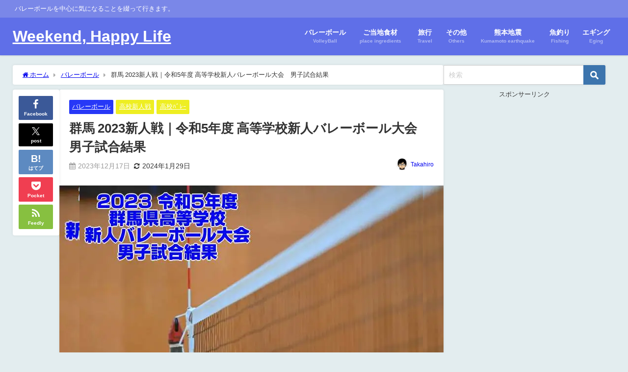

--- FILE ---
content_type: text/html; charset=UTF-8
request_url: https://rainbowsky2020.com/volley/sjguna23
body_size: 23954
content:
<!DOCTYPE html><html lang="ja"><head><meta charset="utf-8"><meta http-equiv="X-UA-Compatible" content="IE=edge"><meta name="viewport" content="width=device-width, initial-scale=1"/><link media="all" href="https://rainbowsky2020.com/wp-content/cache/autoptimize/css/autoptimize_c5294be6e45322ac682ac4e66fbc7734.css" rel="stylesheet"><title>群馬 2023新人戦｜令和5年度 高等学校新人バレーボール大会　男子試合結果</title><meta name="description" content="群馬県で『令和5年度 県高等学校バレーボール新人大会』男子試合が始まります。"><meta name="thumbnail" content="https://i0.wp.com/rainbowsky2020.com/wp-content/uploads/2023/08/%EF%BC%91-198.jpg?resize=128%2C64&ssl=1"/><meta property="og:locale" content="ja_JP"/><meta property="og:title" content="群馬 2023新人戦｜令和5年度 高等学校新人バレーボール大会　男子試合結果"/><meta property="og:description" content="群馬県で『令和5年度 県高等学校バレーボール新人大会』男子試合が始まります。"/><meta property="og:type" content="article"/><meta property="og:url" content="https://rainbowsky2020.com/volley/sjguna23"/><meta property="og:image" content="https://i0.wp.com/rainbowsky2020.com/wp-content/uploads/2023/08/%EF%BC%91-198.jpg?fit=700%2C350&#038;ssl=1"/><meta property="og:site_name" content="Weekend, Happy Life"/><meta name="twitter:site" content="dekitarou2020a"/><meta name="twitter:card" content="summary_large_image"/><meta name="twitter:title" content="群馬 2023新人戦｜令和5年度 高等学校新人バレーボール大会　男子試合結果"/><meta name="twitter:url" content="https://rainbowsky2020.com/volley/sjguna23"/><meta name="twitter:description" content="群馬県で『令和5年度 県高等学校バレーボール新人大会』男子試合が始まります。"/><meta name="twitter:image" content="https://i0.wp.com/rainbowsky2020.com/wp-content/uploads/2023/08/%EF%BC%91-198.jpg?fit=700%2C350&#038;ssl=1"/><link rel="canonical" href="https://rainbowsky2020.com/volley/sjguna23"><link rel="shortcut icon" href=""> <!--[if IE]><link rel="shortcut icon" href=""> <![endif]--><link rel="apple-touch-icon" href=""/><meta name='robots' content='max-image-preview'/><link rel='dns-prefetch' href='//cdnjs.cloudflare.com'/><link rel='dns-prefetch' href='//stats.wp.com'/><link rel='preconnect' href='//i0.wp.com'/><link rel='preconnect' href='//c0.wp.com'/><link rel="alternate" type="application/rss+xml" title="Weekend, Happy Life &raquo; フィード" href="https://rainbowsky2020.com/feed"/><link rel="alternate" type="application/rss+xml" title="Weekend, Happy Life &raquo; コメントフィード" href="https://rainbowsky2020.com/comments/feed"/><link rel="alternate" type="application/rss+xml" title="Weekend, Happy Life &raquo; 群馬 2023新人戦｜令和5年度 高等学校新人バレーボール大会　男子試合結果 のコメントのフィード" href="https://rainbowsky2020.com/volley/sjguna23/feed"/><link rel="alternate" title="oEmbed (JSON)" type="application/json+oembed" href="https://rainbowsky2020.com/wp-json/oembed/1.0/embed?url=https%3A%2F%2Frainbowsky2020.com%2Fvolley%2Fsjguna23"/><link rel="alternate" title="oEmbed (XML)" type="text/xml+oembed" href="https://rainbowsky2020.com/wp-json/oembed/1.0/embed?url=https%3A%2F%2Frainbowsky2020.com%2Fvolley%2Fsjguna23&#038;format=xml"/> <link rel='stylesheet' href='https://maxcdn.bootstrapcdn.com/font-awesome/4.7.0/css/font-awesome.min.css' media='all'><link rel='stylesheet' href='https://cdnjs.cloudflare.com/ajax/libs/lity/2.3.1/lity.min.css' media='all'><script defer id="jetpack_related-posts-js-extra" src="[data-uri]"></script> <script defer type="text/javascript" src="https://rainbowsky2020.com/wp-content/plugins/jetpack/_inc/build/related-posts/related-posts.min.js?ver=20240116&amp;theme=6.1.21" id="jetpack_related-posts-js"></script> <script type="text/javascript" src="https://rainbowsky2020.com/wp-includes/js/jquery/jquery.min.js?ver=3.7.1&amp;theme=6.1.21" id="jquery-core-js"></script> <script defer type="text/javascript" src="https://rainbowsky2020.com/wp-includes/js/jquery/jquery-migrate.min.js?ver=3.4.1&amp;theme=6.1.21" id="jquery-migrate-js"></script> <script defer id="jquery-js-after" src="[data-uri]"></script> <script defer type="text/javascript" src="https://rainbowsky2020.com/wp-content/plugins/wp-user-avatar/assets/flatpickr/flatpickr.min.js?ver=4.16.8&amp;theme=6.1.21" id="ppress-flatpickr-js"></script> <script defer type="text/javascript" src="https://rainbowsky2020.com/wp-content/plugins/wp-user-avatar/assets/select2/select2.min.js?ver=4.16.8&amp;theme=6.1.21" id="ppress-select2-js"></script> <link rel="https://api.w.org/" href="https://rainbowsky2020.com/wp-json/"/><link rel="alternate" title="JSON" type="application/json" href="https://rainbowsky2020.com/wp-json/wp/v2/posts/113520"/><link rel="EditURI" type="application/rsd+xml" title="RSD" href="https://rainbowsky2020.com/xmlrpc.php?rsd"/><meta name="generator" content="WordPress 6.9"/><link rel='shortlink' href='https://rainbowsky2020.com/?p=113520'/> <script defer src="https://sdk.push7.jp/v2/p7sdk.js"></script> <script defer src="[data-uri]"></script> <script>(function(i,s,o,g,r,a,m){i['GoogleAnalyticsObject']=r;i[r]=i[r]||function(){(i[r].q=i[r].q||[]).push(arguments)},i[r].l=1*new Date();a=s.createElement(o),m=s.getElementsByTagName(o)[0];a.async=1;a.src=g;m.parentNode.insertBefore(a,m)})(window,document,'script','//www.google-analytics.com/analytics.js','ga');ga('create',"UA-81139519-1",'auto');ga('send','pageview');</script> <meta name="google-site-verification" content="Zzxcj0-xthoxzDmkH-FUBC4VLfI1AtRqmDBo14nZBtY"/> <script type="application/ld+json" class="json-ld">[
    {
        "@context": "https://schema.org",
        "@type": "BlogPosting",
        "mainEntityOfPage": {
            "@type": "WebPage",
            "@id": "https://rainbowsky2020.com/volley/sjguna23"
        },
        "headline": "群馬 2023新人戦｜令和5年度 高等学校新人バレーボール大会　男子試合結果",
        "image": [
            "https://i0.wp.com/rainbowsky2020.com/wp-content/uploads/2023/08/%EF%BC%91-198.jpg?fit=700%2C350&ssl=1",
            "https://i0.wp.com/rainbowsky2020.com/wp-content/uploads/2023/08/%EF%BC%91-198.jpg?fit=700%2C350&ssl=1",
            "https://i0.wp.com/rainbowsky2020.com/wp-content/uploads/2023/08/%EF%BC%91-198.jpg?resize=128%2C64&ssl=1"
        ],
        "description": "群馬県で『令和5年度 県高等学校バレーボール新人大会』男子試合が始まります。",
        "datePublished": "2023-12-17T11:11:58+09:00",
        "dateModified": "2024-01-29T10:56:00+09:00",
        "articleSection": [
            "バレーボール",
            "高校新人戦",
            "高校ﾊﾞﾚｰ"
        ],
        "author": {
            "@type": "Person",
            "name": "Takahiro",
            "url": "https://rainbowsky2020.com/author/rainbowsky2020"
        },
        "publisher": {
            "@context": "http://schema.org",
            "@type": "Organization",
            "name": "Weekend, Happy Life",
            "description": "バレーボールを中心に気になることを綴って行きます。",
            "logo": null
        }
    }
]</script> <meta property="og:type" content="article"/><meta property="og:title" content="群馬 2023新人戦｜令和5年度 高等学校新人バレーボール大会　男子試合結果"/><meta property="og:url" content="https://rainbowsky2020.com/volley/sjguna23"/><meta property="og:description" content="こんにちは(*_*) 群馬県で『令和5年度 県高等学校バレーボール新人大会』男子試合が始まります。 来年度はど&hellip;"/><meta property="article:published_time" content="2023-12-17T02:11:58+00:00"/><meta property="article:modified_time" content="2024-01-29T01:56:00+00:00"/><meta property="og:site_name" content="Weekend, Happy Life"/><meta property="og:image" content="https://i0.wp.com/rainbowsky2020.com/wp-content/uploads/2023/08/%EF%BC%91-198.jpg?fit=700%2C350&#038;ssl=1"/><meta property="og:image:width" content="700"/><meta property="og:image:height" content="350"/><meta property="og:image:alt" content=""/><meta property="og:locale" content="ja_JP"/><meta name="twitter:site" content="@dekitarou2020a"/><meta name="twitter:text:title" content="群馬 2023新人戦｜令和5年度 高等学校新人バレーボール大会　男子試合結果"/><meta name="twitter:image" content="https://i0.wp.com/rainbowsky2020.com/wp-content/uploads/2023/08/%EF%BC%91-198.jpg?fit=700%2C350&#038;ssl=1&#038;w=640"/><meta name="twitter:card" content="summary_large_image"/><link rel="icon" href="https://i0.wp.com/rainbowsky2020.com/wp-content/uploads/2018/04/cropped-f_f_object_88_s512_f_object_88_0bg.png?fit=32%2C32&#038;ssl=1" sizes="32x32"/><link rel="icon" href="https://i0.wp.com/rainbowsky2020.com/wp-content/uploads/2018/04/cropped-f_f_object_88_s512_f_object_88_0bg.png?fit=192%2C192&#038;ssl=1" sizes="192x192"/><link rel="apple-touch-icon" href="https://i0.wp.com/rainbowsky2020.com/wp-content/uploads/2018/04/cropped-f_f_object_88_s512_f_object_88_0bg.png?fit=180%2C180&#038;ssl=1"/><meta name="msapplication-TileImage" content="https://i0.wp.com/rainbowsky2020.com/wp-content/uploads/2018/04/cropped-f_f_object_88_s512_f_object_88_0bg.png?fit=270%2C270&#038;ssl=1"/> <script defer src="https://www.youtube.com/iframe_api"></script> </head><body itemscope="itemscope" itemtype="http://schema.org/WebPage" class="wp-singular post-template-default single single-post postid-113520 single-format-standard wp-embed-responsive wp-theme-diver wp-child-theme-diver_child  l-sidebar-right"><noscript><meta HTTP-EQUIV="refresh" content="0;url='https://rainbowsky2020.com/volley/sjguna23?PageSpeed=noscript'" /><style><!--table,div,span,font,p{display:none} --></style><div style="display:block">Please click <a href="https://rainbowsky2020.com/volley/sjguna23?PageSpeed=noscript">here</a> if you are not redirected within a few seconds.</div></noscript><div id="container"><div id="header" class="clearfix"><header class="header-wrap" role="banner" itemscope="itemscope" itemtype="http://schema.org/WPHeader"><div class="header_small_menu clearfix"><div class="header_small_content"><div id="description">バレーボールを中心に気になることを綴って行きます。</div><nav class="header_small_menu_right" role="navigation" itemscope="itemscope" itemtype="http://scheme.org/SiteNavigationElement"></nav></div></div><div class="header-logo clearfix"><div class="drawer-nav-btn-wrap"><span class="drawer-nav-btn"><span></span></span></div><div id="logo"> <a href="https://rainbowsky2020.com/"><div class="logo_title">Weekend, Happy Life</div> </a></div><nav id="nav" role="navigation" itemscope="itemscope" itemtype="http://scheme.org/SiteNavigationElement"><div class="menu-%e5%88%9d%e6%9c%9f%e8%a8%ad%e5%ae%9a-container"><ul id="mainnavul" class="menu"><li id="menu-item-829" class="menu-item menu-item-type-taxonomy menu-item-object-category current-post-ancestor current-menu-parent current-post-parent menu-item-829"><a href="https://rainbowsky2020.com/category/volley"><div class="menu_title">バレーボール</div><div class="menu_desc">VolleyBall</div></a></li><li id="menu-item-830" class="menu-item menu-item-type-taxonomy menu-item-object-category menu-item-830"><a href="https://rainbowsky2020.com/category/shokuzai"><div class="menu_title">ご当地食材</div><div class="menu_desc">place ingredients</div></a></li><li id="menu-item-831" class="menu-item menu-item-type-taxonomy menu-item-object-category menu-item-831"><a href="https://rainbowsky2020.com/category/ryokou"><div class="menu_title">旅行</div><div class="menu_desc">Travel</div></a></li><li id="menu-item-832" class="menu-item menu-item-type-taxonomy menu-item-object-category menu-item-832"><a href="https://rainbowsky2020.com/category/sonota"><div class="menu_title">その他</div><div class="menu_desc">Others</div></a></li><li id="menu-item-833" class="menu-item menu-item-type-taxonomy menu-item-object-category menu-item-833"><a href="https://rainbowsky2020.com/category/kumamotojishin"><div class="menu_title">熊本地震</div><div class="menu_desc">Kumamoto earthquake</div></a></li><li id="menu-item-834" class="menu-item menu-item-type-taxonomy menu-item-object-category menu-item-834"><a href="https://rainbowsky2020.com/category/fishing"><div class="menu_title">魚釣り</div><div class="menu_desc">Fishing</div></a></li><li id="menu-item-835" class="menu-item menu-item-type-taxonomy menu-item-object-category menu-item-835"><a href="https://rainbowsky2020.com/category/eging"><div class="menu_title">エギング</div><div class="menu_desc">Eging</div></a></li></ul></div></nav></div></header><nav id="scrollnav" role="navigation" itemscope="itemscope" itemtype="http://scheme.org/SiteNavigationElement"></nav><div id="nav_fixed"><div class="header-logo clearfix"><div class="drawer-nav-btn-wrap"><span class="drawer-nav-btn"><span></span></span></div><div class="logo clearfix"> <a href="https://rainbowsky2020.com/"><div class="logo_title">Weekend, Happy Life</div> </a></div><nav id="nav" role="navigation" itemscope="itemscope" itemtype="http://scheme.org/SiteNavigationElement"><div class="menu-%e5%88%9d%e6%9c%9f%e8%a8%ad%e5%ae%9a-container"><ul id="fixnavul" class="menu"><li class="menu-item menu-item-type-taxonomy menu-item-object-category current-post-ancestor current-menu-parent current-post-parent menu-item-829"><a href="https://rainbowsky2020.com/category/volley"><div class="menu_title">バレーボール</div><div class="menu_desc">VolleyBall</div></a></li><li class="menu-item menu-item-type-taxonomy menu-item-object-category menu-item-830"><a href="https://rainbowsky2020.com/category/shokuzai"><div class="menu_title">ご当地食材</div><div class="menu_desc">place ingredients</div></a></li><li class="menu-item menu-item-type-taxonomy menu-item-object-category menu-item-831"><a href="https://rainbowsky2020.com/category/ryokou"><div class="menu_title">旅行</div><div class="menu_desc">Travel</div></a></li><li class="menu-item menu-item-type-taxonomy menu-item-object-category menu-item-832"><a href="https://rainbowsky2020.com/category/sonota"><div class="menu_title">その他</div><div class="menu_desc">Others</div></a></li><li class="menu-item menu-item-type-taxonomy menu-item-object-category menu-item-833"><a href="https://rainbowsky2020.com/category/kumamotojishin"><div class="menu_title">熊本地震</div><div class="menu_desc">Kumamoto earthquake</div></a></li><li class="menu-item menu-item-type-taxonomy menu-item-object-category menu-item-834"><a href="https://rainbowsky2020.com/category/fishing"><div class="menu_title">魚釣り</div><div class="menu_desc">Fishing</div></a></li><li class="menu-item menu-item-type-taxonomy menu-item-object-category menu-item-835"><a href="https://rainbowsky2020.com/category/eging"><div class="menu_title">エギング</div><div class="menu_desc">Eging</div></a></li></ul></div></nav></div></div></div><div class="d_sp"></div><div id="main-wrap"><div class="l-main-container"><main id="single-main" style="margin-right:-350px;padding-right:350px;" role="main"><div id="breadcrumb"><ul itemscope itemtype="http://schema.org/BreadcrumbList"><li itemprop="itemListElement" itemscope itemtype="http://schema.org/ListItem"><a href="https://rainbowsky2020.com/" itemprop="item"><span itemprop="name"><i class="fa fa-home" aria-hidden="true"></i> ホーム</span></a><meta itemprop="position" content="1"/></li><li itemprop="itemListElement" itemscope itemtype="http://schema.org/ListItem"><a href="https://rainbowsky2020.com/category/volley" itemprop="item"><span itemprop="name">バレーボール</span></a><meta itemprop="position" content="2"/></li><li itemprop="itemListElement" itemscope itemtype="http://schema.org/ListItem"><span itemprop="name">群馬 2023新人戦｜令和5年度 高等学校新人バレーボール大会　男子試合結果</span><meta itemprop="position" content="3"/></li></ul></div><div id="content_area" class="fadeIn animated"><div class="content_area_side"><div id="share_plz" class="sns"> <a class='facebook' href='http://www.facebook.com/share.php?u=https://rainbowsky2020.com/?p=113520&title=群馬 2023新人戦｜令和5年度 高等学校新人バレーボール大会　男子試合結果'><i class="fa fa-facebook"></i><span class='sns_name'>Facebook</span></a><a class='twitter' href='https://x.com/share?url=https://rainbowsky2020.com/?p=113520&text=群馬 2023新人戦｜令和5年度 高等学校新人バレーボール大会　男子試合結果&tw_p=tweetbutton'><svg width="1200" height="1227" viewBox="0 0 1200 1227" fill="currentColor" xmlns="http://www.w3.org/2000/svg"> <path d="M714.163 519.284L1160.89 0H1055.03L667.137 450.887L357.328 0H0L468.492 681.821L0 1226.37H105.866L515.491 750.218L842.672 1226.37H1200L714.137 519.284H714.163ZM569.165 687.828L521.697 619.934L144.011 79.6944H306.615L611.412 515.685L658.88 583.579L1055.08 1150.3H892.476L569.165 687.854V687.828Z"/> </svg><span class='sns_name'>post</span></a><a class='hatebu' href='https://b.hatena.ne.jp/add?mode=confirm&url=https://rainbowsky2020.com/?p=113520&title=群馬 2023新人戦｜令和5年度 高等学校新人バレーボール大会　男子試合結果'><span class='sns_name'>はてブ</span></a><a class='pocket' href='https://getpocket.com/edit?url=https://rainbowsky2020.com/?p=113520&title=群馬 2023新人戦｜令和5年度 高等学校新人バレーボール大会　男子試合結果'><i class="fa fa-get-pocket" aria-hidden="true"></i><span class='sns_name'>Pocket</span></a><a class='feedly' href='https://feedly.com/i/subscription/feed%2Fhttps://rainbowsky2020.com/?p=113520%2Ffeed'><i class="fa fa-rss" aria-hidden="true"></i><span class='sns_name'>Feedly</span></a></div></div><article id="post-113520" class="post-113520 post type-post status-publish format-standard has-post-thumbnail hentry category-volley category-shinjin category-highschool"><header><div class="post-meta clearfix"><div class="cat-tag"><div class="single-post-category" style="background:#2738f7"><a href="https://rainbowsky2020.com/category/volley" rel="category tag">バレーボール</a></div><div class="single-post-category" style="background:#eeee22"><a href="https://rainbowsky2020.com/category/volley/highschool/shinjin" rel="category tag">高校新人戦</a></div><div class="single-post-category" style="background:#eeee22"><a href="https://rainbowsky2020.com/category/volley/highschool" rel="category tag">高校ﾊﾞﾚｰ</a></div></div><h1 class="single-post-title entry-title">群馬 2023新人戦｜令和5年度 高等学校新人バレーボール大会　男子試合結果</h1><div class="post-meta-bottom"> <time class="single-post-date published updated" datetime="2023-12-17"><i class="fa fa-calendar" aria-hidden="true"></i>2023年12月17日</time> <time class="single-post-date modified" datetime="2024-01-29"><i class="fa fa-refresh" aria-hidden="true"></i>2024年1月29日</time></div><ul class="post-author vcard author"><li class="post-author-thum"><img alt='' src='https://i0.wp.com/rainbowsky2020.com/wp-content/uploads/2016/07/nigaoemaker-e1522765642456.png?fit=25%2C25&#038;ssl=1' srcset='https://i0.wp.com/rainbowsky2020.com/wp-content/uploads/2016/07/nigaoemaker-e1522765642456.png?fit=50%2C50&#038;ssl=1 2x' class='avatar avatar-25 photo' height='25' width='25' decoding='async'/></li><li class="post-author-name fn post-author"><a href="https://rainbowsky2020.com/author/rainbowsky2020">Takahiro</a></li></ul></div><figure class="single_thumbnail lazyload" data-bg="https://i0.wp.com/rainbowsky2020.com/wp-content/uploads/2023/08/%EF%BC%91-198.jpg?fit=700%2C350&ssl=1"><img src="https://i0.wp.com/rainbowsky2020.com/wp-content/uploads/2023/08/%EF%BC%91-198.jpg?fit=700%2C350&ssl=1" width="700" height="350" alt="群馬 2023新人戦｜令和5年度 高等学校新人バレーボール大会　男子試合結果"></figure><div class="share-button sns big"> <a class='facebook' href='http://www.facebook.com/share.php?u=https://rainbowsky2020.com/?p=113520&title=群馬 2023新人戦｜令和5年度 高等学校新人バレーボール大会　男子試合結果' target='_blank' rel='noopener noreferrer'><i class="fa fa-facebook"></i><span class='sns_name'>Facebook</span></a><a class='twitter' href='https://x.com/share?url=https://rainbowsky2020.com/?p=113520&text=群馬 2023新人戦｜令和5年度 高等学校新人バレーボール大会　男子試合結果&tw_p=tweetbutton' target='_blank' rel='noopener noreferrer'><svg width="1200" height="1227" viewBox="0 0 1200 1227" fill="currentColor" xmlns="http://www.w3.org/2000/svg"> <path d="M714.163 519.284L1160.89 0H1055.03L667.137 450.887L357.328 0H0L468.492 681.821L0 1226.37H105.866L515.491 750.218L842.672 1226.37H1200L714.137 519.284H714.163ZM569.165 687.828L521.697 619.934L144.011 79.6944H306.615L611.412 515.685L658.88 583.579L1055.08 1150.3H892.476L569.165 687.854V687.828Z"/> </svg><span class='sns_name'>post</span></a><a class='hatebu' href='https://b.hatena.ne.jp/add?mode=confirm&url=https://rainbowsky2020.com/?p=113520&title=群馬 2023新人戦｜令和5年度 高等学校新人バレーボール大会　男子試合結果' target='_blank' rel='noopener noreferrer'><span class='sns_name'>はてブ</span></a><a class='line' href='https://line.me/R/msg/text/?群馬 2023新人戦｜令和5年度 高等学校新人バレーボール大会　男子試合結果%0Ahttps://rainbowsky2020.com/?p=113520' target='_blank' rel='noopener noreferrer'><span class="text">LINE</span></a><a class='pocket' href='https://getpocket.com/edit?url=https://rainbowsky2020.com/?p=113520&title=群馬 2023新人戦｜令和5年度 高等学校新人バレーボール大会　男子試合結果' target='_blank' rel='noopener noreferrer'><i class="fa fa-get-pocket" aria-hidden="true"></i><span class='sns_name'>Pocket</span></a><a class='feedly' href='https://feedly.com/i/subscription/feed%2Fhttps://rainbowsky2020.com/?p=113520%2Ffeed' target='_blank' rel='noopener noreferrer'><i class="fa fa-rss" aria-hidden="true"></i><span class='sns_name'>Feedly</span></a></div></header><section class="single-post-main"><div class="content"><p><span style="font-family: arial, helvetica, sans-serif; font-size: 16px;">こんにちは(*_*)</span></p><p><span style="font-family: arial, helvetica, sans-serif; font-size: 16px;">群馬県で<span class="sc_marker y"><strong>『令和5年度 県高等学校バレーボール新人大会』</strong></span>男子試合が始まります。</span></p><p><span style="font-family: arial, helvetica, sans-serif; font-size: 16px;">来年度はどの高校が各大会でトップ争いを繰り広げるのか非常に楽しみです。例年通りのチームなのか？それとも新しいチームが台頭してくるのか？</span></p><p><span style="font-family: arial, helvetica, sans-serif; font-size: 16px;">この大会を通じて来年度の展望が見えてくる事でしょね！！</span></p><p><span style="font-family: arial, helvetica, sans-serif; font-size: 16px;"><strong>他県の試合情報は下記を参照下さい。<br/> </strong><div class="sc_getpost"><a class="clearfix" href="https://rainbowsky2020.com/volley/sj23"><div class="sc_getpost_thumb post-box-thumbnail__wrap"><img decoding="async" src="[data-uri]" width="128" height="64" alt="2023新人戦｜令和5年度 各県高等学校新人バレーボール大会　要項･組合せ･結果" loading="lazy" data-src="https://i0.wp.com/rainbowsky2020.com/wp-content/uploads/2023/08/%EF%BC%91-157.jpg?resize=128%2C64&ssl=1" class="lazyload"></div><div class="title"><span class="badge">関連記事</span>2023新人戦｜令和5年度 各県高等学校新人バレーボール大会　要項･組合せ･結果</div><div class="date">2024.10.31</div><div class="substr">早いもので今年もこの季節がやってきました。『令和5年度全国各県新人バレーボール大会』が始まります。...</div></a></div></span></p><p><span style="font-family: arial, helvetica, sans-serif; font-size: 16px;"><strong>要項・組合せの情報は、下記記事を参照下さい。</strong></span><br/> <span style="font-family: arial, helvetica, sans-serif; font-size: 16px;"><div class="sc_getpost"><a class="clearfix" href="https://rainbowsky2020.com/volley/sjgun23"><div class="sc_getpost_thumb post-box-thumbnail__wrap"><img decoding="async" src="[data-uri]" width="128" height="64" alt="群馬 2023新人戦｜令和5年度 高等学校新人バレーボール大会　要項･組合せ" loading="lazy" data-src="https://i0.wp.com/rainbowsky2020.com/wp-content/uploads/2023/08/%EF%BC%91-199.jpg?resize=128%2C64&ssl=1" class="lazyload"></div><div class="title"><span class="badge">関連記事</span>群馬 2023新人戦｜令和5年度 高等学校新人バレーボール大会　要項･組合せ</div><div class="date">2023.12.17</div><div class="substr">群馬県で『令和5年度 県高等学校バレーボール新人大会』が始まります。...</div></a></div></span></p><p><span style="font-family: arial, helvetica, sans-serif; font-size: 16px;"><strong>女子</strong></span><span style="font-family: arial, helvetica, sans-serif; font-size: 16px;"><strong>試合結果は、下記記事を参照下さい。</strong></span><br/> <span style="font-family: arial, helvetica, sans-serif; font-size: 16px;"><div class="sc_getpost"><a class="clearfix" href="https://rainbowsky2020.com/volley/sjgunb23"><div class="sc_getpost_thumb post-box-thumbnail__wrap"><img decoding="async" src="[data-uri]" width="128" height="64" alt="群馬 2023新人戦｜令和5年度 高等学校新人バレーボール大会　女子試合結果" loading="lazy" data-src="https://i0.wp.com/rainbowsky2020.com/wp-content/uploads/2023/08/%EF%BC%91-197.jpg?resize=128%2C64&ssl=1" class="lazyload"></div><div class="title"><span class="badge">関連記事</span>群馬 2023新人戦｜令和5年度 高等学校新人バレーボール大会　女子試合結果</div><div class="date">2024.1.27</div><div class="substr">群馬県で『令和5年度 県高等学校バレーボール新人大会』女子試合が始まります。...</div></a></div></span></p><div id="ez-toc-container" class="ez-toc-v2_0_80 counter-hierarchy ez-toc-counter ez-toc-grey ez-toc-container-direction"><div class="ez-toc-title-container"><p class="ez-toc-title" style="cursor:inherit">もくじ</p> <span class="ez-toc-title-toggle"><a href="#" class="ez-toc-pull-right ez-toc-btn ez-toc-btn-xs ez-toc-btn-default ez-toc-toggle" aria-label="Toggle Table of Content"><span class="ez-toc-js-icon-con"><span class=""><span class="eztoc-hide" style="display:none;">Toggle</span><span class="ez-toc-icon-toggle-span"><svg style="fill: #999;color:#999" xmlns="http://www.w3.org/2000/svg" class="list-377408" width="20px" height="20px" viewBox="0 0 24 24" fill="none"><path d="M6 6H4v2h2V6zm14 0H8v2h12V6zM4 11h2v2H4v-2zm16 0H8v2h12v-2zM4 16h2v2H4v-2zm16 0H8v2h12v-2z" fill="currentColor"></path></svg><svg style="fill: #999;color:#999" class="arrow-unsorted-368013" xmlns="http://www.w3.org/2000/svg" width="10px" height="10px" viewBox="0 0 24 24" version="1.2" baseProfile="tiny"><path d="M18.2 9.3l-6.2-6.3-6.2 6.3c-.2.2-.3.4-.3.7s.1.5.3.7c.2.2.4.3.7.3h11c.3 0 .5-.1.7-.3.2-.2.3-.5.3-.7s-.1-.5-.3-.7zM5.8 14.7l6.2 6.3 6.2-6.3c.2-.2.3-.5.3-.7s-.1-.5-.3-.7c-.2-.2-.4-.3-.7-.3h-11c-.3 0-.5.1-.7.3-.2.2-.3.5-.3.7s.1.5.3.7z"/></svg></span></span></span></a></span></div><nav><ul class='ez-toc-list ez-toc-list-level-1 '><li class='ez-toc-page-1 ez-toc-heading-level-2'><a class="ez-toc-link ez-toc-heading-1" href="#%E5%A4%A7%E4%BC%9A%E8%A6%81%E9%A0%85">大会要項</a><ul class='ez-toc-list-level-3'><li class='ez-toc-heading-level-3'><a class="ez-toc-link ez-toc-heading-2" href="#%E5%A4%A7%E4%BC%9A%E6%97%A5%E7%A8%8B">大会日程</a></li><li class='ez-toc-page-1 ez-toc-heading-level-3'><a class="ez-toc-link ez-toc-heading-3" href="#%E4%BC%9A%E3%80%80%E5%A0%B4">会　場</a></li><li class='ez-toc-page-1 ez-toc-heading-level-3'><a class="ez-toc-link ez-toc-heading-4" href="#%E7%B5%84%E5%90%88%E3%81%9B">組合せ</a></li></ul></li><li class='ez-toc-page-1 ez-toc-heading-level-2'><a class="ez-toc-link ez-toc-heading-5" href="#%E8%A9%A6%E5%90%88%E7%B5%90%E6%9E%9C">試合結果</a><ul class='ez-toc-list-level-3'><li class='ez-toc-heading-level-3'><a class="ez-toc-link ez-toc-heading-6" href="#1%E5%9B%9E%E6%88%A6_1%E6%9C%8820%E6%97%A5%E5%9C%9F">1回戦 1月20日(土)</a></li><li class='ez-toc-page-1 ez-toc-heading-level-3'><a class="ez-toc-link ez-toc-heading-7" href="#2%E5%9B%9E%E6%88%A6_1%E6%9C%8820%E6%97%A5%E5%9C%9F">2回戦 1月20日(土)</a></li><li class='ez-toc-page-1 ez-toc-heading-level-3'><a class="ez-toc-link ez-toc-heading-8" href="#3%E5%9B%9E%E6%88%A6_1%E6%9C%8821%E6%97%A5%E6%97%A5">3回戦 1月21日(日)</a></li><li class='ez-toc-page-1 ez-toc-heading-level-3'><a class="ez-toc-link ez-toc-heading-9" href="#%E6%BA%96%E3%80%85%E6%B1%BA%E5%8B%9D_1%E6%9C%8821%E6%97%A5%E6%97%A5">準々決勝 1月21日(日)</a></li><li class='ez-toc-page-1 ez-toc-heading-level-3'><a class="ez-toc-link ez-toc-heading-10" href="#%E6%BA%96%E6%B1%BA%E5%8B%9D_1%E6%9C%8827%E6%97%A5%E5%9C%9F">準決勝 1月27日(土)</a></li><li class='ez-toc-page-1 ez-toc-heading-level-3'><a class="ez-toc-link ez-toc-heading-11" href="#%E6%B1%BA%E5%8B%9D%E6%88%A6_1%E6%9C%8827%E6%97%A5%E5%9C%9F">決勝戦 1月27日(土)</a></li><li class='ez-toc-page-1 ez-toc-heading-level-3'><a class="ez-toc-link ez-toc-heading-12" href="#%E6%9C%80%E7%B5%82%E9%A0%86%E4%BD%8D">最終順位</a></li></ul></li><li class='ez-toc-page-1 ez-toc-heading-level-2'><a class="ez-toc-link ez-toc-heading-13" href="#%E3%81%BE%E3%81%A8%E3%82%81">まとめ</a><ul class='ez-toc-list-level-3'><li class='ez-toc-heading-level-3'><a class="ez-toc-link ez-toc-heading-14" href="#%E9%96%A2%E9%80%A3">関連</a></li></ul></li></ul></nav></div><div class="clearfix diver_widget_adarea"><div class="diver_widget_adlabel">スポンサーリンク</div><div class="diver_ad"><script async src="//pagead2.googlesyndication.com/pagead/js/adsbygoogle.js"></script> <ins class="adsbygoogle" style="display:block; text-align:center;" data-ad-layout="in-article" data-ad-format="fluid" data-ad-client="ca-pub-3330218328254747" data-ad-slot="1125581628"></ins> <script>(adsbygoogle=window.adsbygoogle||[]).push({});</script></div></div><h2><span class="ez-toc-section" id="%E5%A4%A7%E4%BC%9A%E8%A6%81%E9%A0%85"></span><span style="font-family: arial, helvetica, sans-serif; font-size: 21px;">大会要項</span><span class="ez-toc-section-end"></span></h2><h3><span class="ez-toc-section" id="%E5%A4%A7%E4%BC%9A%E6%97%A5%E7%A8%8B"></span><span style="font-family: arial, helvetica, sans-serif; font-size: 19px;">大会日程</span><span class="ez-toc-section-end"></span></h3><p><span class="sc_marker blue" style="font-family: arial, helvetica, sans-serif; font-size: 16px;"><strong>令和5年度 群馬県高等学校新人バレーボール大会</strong></span></p><p><span style="font-family: arial, helvetica, sans-serif; font-size: 16px;"><span style="font-family: arial, helvetica, sans-serif;">令和6年1月20日(土)～1月21日(日)<br/> </span><span style="font-family: arial, helvetica, sans-serif;">令和6年1月27日(土)</span></span></p><h3><span class="ez-toc-section" id="%E4%BC%9A%E3%80%80%E5%A0%B4"></span><span style="font-family: arial, helvetica, sans-serif; font-size: 19px;">会　場</span><span class="ez-toc-section-end"></span></h3><p><span style="font-family: arial, helvetica, sans-serif; font-size: 16px;"><span>群馬体育館、高崎高校、高崎北高校、浜川体育館</span></span></p><h3><span class="ez-toc-section" id="%E7%B5%84%E5%90%88%E3%81%9B"></span><span style="font-family: arial, helvetica, sans-serif; font-size: 19px;">組合せ</span><span class="ez-toc-section-end"></span></h3><p><a href="https://rainbowsky2020.com/wp-content/uploads/2023/12/スクリーンショット-2023-12-17-10.02.48.jpg"><img fetchpriority="high" decoding="async" data-src="https://rainbowsky2020.com/wp-content/uploads/2023/12/スクリーンショット-2023-12-17-10.02.48.jpg" alt="" width="1554" height="1822" class="alignnone size-full wp-image-121391 lazyload" data-srcset="https://i0.wp.com/rainbowsky2020.com/wp-content/uploads/2023/12/%E3%82%B9%E3%82%AF%E3%83%AA%E3%83%BC%E3%83%B3%E3%82%B7%E3%83%A7%E3%83%83%E3%83%88-2023-12-17-10.02.48.jpg?w=1554&amp;ssl=1 1554w, https://i0.wp.com/rainbowsky2020.com/wp-content/uploads/2023/12/%E3%82%B9%E3%82%AF%E3%83%AA%E3%83%BC%E3%83%B3%E3%82%B7%E3%83%A7%E3%83%83%E3%83%88-2023-12-17-10.02.48.jpg?resize=1310%2C1536&amp;ssl=1 1310w" data-sizes="(max-width: 850px) 100vw, 850px"/></a></p><h2><span class="ez-toc-section" id="%E8%A9%A6%E5%90%88%E7%B5%90%E6%9E%9C"></span><span style="font-family: arial, helvetica, sans-serif; font-size: 21px;">試合結果</span><span class="ez-toc-section-end"></span></h2><p><a href="https://rainbowsky2020.com/wp-content/uploads/2023/12/スクリーンショット-2024-01-27-17.25.23.png"><img decoding="async" data-src="https://rainbowsky2020.com/wp-content/uploads/2023/12/スクリーンショット-2024-01-27-17.25.23.png" alt="" width="982" height="1476" class="alignnone size-full wp-image-123680 lazyload"/></a></p><h3><span class="ez-toc-section" id="1%E5%9B%9E%E6%88%A6_1%E6%9C%8820%E6%97%A5%E5%9C%9F"></span><span style="font-family: arial, helvetica, sans-serif; font-size: 19px;">1回戦 </span><span style="font-family: arial, helvetica, sans-serif; font-size: 15px;">1月20日(土)</span><span class="ez-toc-section-end"></span></h3><p><span style="color: #ffffff; font-family: arial, helvetica, sans-serif; font-size: 17px; background-color: #3366ff;"><strong><span style="background-color: #3366ff;">トーナメント左上</span></strong></span></p><table style="border-collapse: collapse; width: 100%;" border="1"><tbody><tr><td style="width: 100%; text-align: center; background-color: #d2f3fa;" colspan="5"><span style="font-family: arial, helvetica, sans-serif; font-size: 13px;"><strong><span style="color: #0000ff;">群Aコート 1試合目</span></strong></span></td></tr><tr><td style="width: 30.83636363636364%; text-align: center;"><span style="font-family: arial, helvetica, sans-serif;">利根実</span></td><td style="width: 9.858585858585856%; text-align: center;"><span style="font-family: arial, helvetica, sans-serif; font-size: 16px;">0</span></td><td style="width: 19.50707070707071%; text-align: center;"><span style="font-family: arial, helvetica, sans-serif; font-size: 16px;">0-25</span><br/> <span style="font-family: arial, helvetica, sans-serif; font-size: 16px;">0-25</span></td><td style="width: 9.470707070707071%; text-align: center;"><span style="font-family: arial, helvetica, sans-serif;">2</span></td><td style="width: 30.32727272727272%; text-align: center;"><span style="font-family: arial, helvetica, sans-serif; background-color: #ffff00;">清 桜</span></td></tr></tbody></table><p><span style="color: #ffffff; font-family: arial, helvetica, sans-serif; font-size: 17px; background-color: #3366ff;"><strong><span style="background-color: #3366ff;">トーナメント左下</span></strong></span></p><table style="border-collapse: collapse; width: 100%;" border="1"><tbody><tr><td style="width: 100%; text-align: center; background-color: #d2f3fa;" colspan="5"><span style="font-family: arial, helvetica, sans-serif; font-size: 13px;"><strong><span style="color: #0000ff;">群Bコート 3試合目</span></strong></span></td></tr><tr><td style="width: 30.83636363636364%; text-align: center;"><span style="font-family: arial, helvetica, sans-serif; background-color: #ffff00;">桐 生</span></td><td style="width: 9.858585858585856%; text-align: center;"><span style="font-family: arial, helvetica, sans-serif;">2</span></td><td style="width: 19.50707070707071%; text-align: center;"><span style="font-family: arial, helvetica, sans-serif;">25-19</span><br/> <span style="font-family: arial, helvetica, sans-serif;">25-13</span></td><td style="width: 9.470707070707071%; text-align: center;"><span style="font-family: arial, helvetica, sans-serif; font-size: 16px;">0</span></td><td style="width: 30.32727272727272%; text-align: center;"><span style="font-family: arial, helvetica, sans-serif;">館商工</span></td></tr></tbody></table><table style="border-collapse: collapse; width: 100%;" border="1"><tbody><tr><td style="width: 100%; text-align: center; background-color: #d2f3fa;" colspan="5"><span style="font-family: arial, helvetica, sans-serif; font-size: 13px;"><strong><span style="color: #0000ff;">群Bコート 1試合目</span></strong></span></td></tr><tr><td style="width: 30.83636363636364%; text-align: center;"><span style="font-family: arial, helvetica, sans-serif;">吾中央</span></td><td style="width: 9.858585858585856%; text-align: center;"><span style="font-family: arial, helvetica, sans-serif; font-size: 16px;">0</span></td><td style="width: 19.50707070707071%; text-align: center;"><span style="font-family: arial, helvetica, sans-serif; font-size: 16px;">0-25</span><br/> <span style="font-family: arial, helvetica, sans-serif; font-size: 16px;">0-25</span></td><td style="width: 9.470707070707071%; text-align: center;"><span style="font-family: arial, helvetica, sans-serif;">2</span></td><td style="width: 30.32727272727272%; text-align: center;"><span style="font-family: arial, helvetica, sans-serif; background-color: #ffff00;">前 橋</span></td></tr></tbody></table><p><span style="color: #ffffff; font-family: arial, helvetica, sans-serif; font-size: 17px; background-color: #3366ff;"><strong><span style="background-color: #3366ff;">トーナメント右上</span></strong></span></p><table style="border-collapse: collapse; width: 100%;" border="1"><tbody><tr><td style="width: 100%; text-align: center; background-color: #d2f3fa;" colspan="5"><span style="font-family: arial, helvetica, sans-serif; font-size: 13px;"><strong><span style="color: #0000ff;">高崎Bコート 1試合目</span></strong></span></td></tr><tr><td style="width: 30.83636363636364%; text-align: center;"><span style="font-family: arial, helvetica, sans-serif; background-color: #ffff00;">市太田</span></td><td style="width: 9.858585858585856%; text-align: center;"><span style="font-family: arial, helvetica, sans-serif;">2</span></td><td style="width: 19.50707070707071%; text-align: center;"><span style="font-family: arial, helvetica, sans-serif;">25-8</span><br/> <span style="font-family: arial, helvetica, sans-serif;">25-27</span><br/> <span style="font-family: arial, helvetica, sans-serif;">25-11</span></td><td style="width: 9.470707070707071%; text-align: center;"><span style="font-family: arial, helvetica, sans-serif;">1</span></td><td style="width: 30.32727272727272%; text-align: center;"><span style="font-family: arial, helvetica, sans-serif;">藤岡工業</span></td></tr></tbody></table><table style="border-collapse: collapse; width: 100%;" border="1"><tbody><tr><td style="width: 100%; text-align: center; background-color: #d2f3fa;" colspan="5"><span style="font-family: arial, helvetica, sans-serif; font-size: 13px;"><strong><span style="color: #0000ff;">高崎Bコート 3試合目</span></strong></span></td></tr><tr><td style="width: 30.83636363636364%; text-align: center;"><span style="font-family: arial, helvetica, sans-serif;">育 英</span></td><td style="width: 9.858585858585856%; text-align: center;"><span style="font-family: arial, helvetica, sans-serif;">1</span></td><td style="width: 19.50707070707071%; text-align: center;"><span style="font-family: arial, helvetica, sans-serif;">21-25</span><br/> <span style="font-family: arial, helvetica, sans-serif;">25-23</span><br/> <span style="font-family: arial, helvetica, sans-serif;">17-25</span></td><td style="width: 9.470707070707071%; text-align: center;"><span style="font-family: arial, helvetica, sans-serif;">2</span></td><td style="width: 30.32727272727272%; text-align: center;"><span style="font-family: arial, helvetica, sans-serif; background-color: #ffff00;">前橋工業</span></td></tr></tbody></table><p><span style="color: #ffffff; font-family: arial, helvetica, sans-serif; font-size: 17px; background-color: #3366ff;"><strong><span style="background-color: #3366ff;">トーナメント右下</span></strong></span></p><table style="border-collapse: collapse; width: 100%;" border="1"><tbody><tr><td style="width: 100%; text-align: center; background-color: #d2f3fa;" colspan="5"><span style="font-family: arial, helvetica, sans-serif; font-size: 13px;"><strong><span style="color: #0000ff;">高崎Aコート 3試合目</span></strong></span></td></tr><tr><td style="width: 30.83636363636364%; text-align: center;"><span style="font-family: arial, helvetica, sans-serif;">安総合・万場</span></td><td style="width: 9.858585858585856%; text-align: center;"><span style="font-family: arial, helvetica, sans-serif; font-size: 16px;">0</span></td><td style="width: 19.50707070707071%; text-align: center;"><span style="font-family: arial, helvetica, sans-serif;">24-26</span><br/> <span style="font-family: arial, helvetica, sans-serif;">15-25</span></td><td style="width: 9.470707070707071%; text-align: center;"><span style="font-family: arial, helvetica, sans-serif;">2</span></td><td style="width: 30.32727272727272%; text-align: center;"><span style="font-family: arial, helvetica, sans-serif; background-color: #ffff00;">前橋南</span></td></tr></tbody></table><table style="border-collapse: collapse; width: 100%;" border="1"><tbody><tr><td style="width: 100%; text-align: center; background-color: #d2f3fa;" colspan="5"><span style="font-family: arial, helvetica, sans-serif; font-size: 13px;"><strong><span style="color: #0000ff;">高崎Aコート 1試合目</span></strong></span></td></tr><tr><td style="width: 30.83636363636364%; text-align: center;"><span style="font-family: arial, helvetica, sans-serif; background-color: #ffff00;">高崎北</span></td><td style="width: 9.858585858585856%; text-align: center;"><span style="font-family: arial, helvetica, sans-serif;">2</span></td><td style="width: 19.50707070707071%; text-align: center;"><span style="font-family: arial, helvetica, sans-serif;">25-13</span><br/> <span style="font-family: arial, helvetica, sans-serif;">25-22</span></td><td style="width: 9.470707070707071%; text-align: center;"><span style="font-family: arial, helvetica, sans-serif; font-size: 16px;">0</span></td><td style="width: 30.32727272727272%; text-align: center;"><span style="font-family: arial, helvetica, sans-serif;">樹 徳</span></td></tr></tbody></table><h3><span class="ez-toc-section" id="2%E5%9B%9E%E6%88%A6_1%E6%9C%8820%E6%97%A5%E5%9C%9F"></span><span style="font-family: arial, helvetica, sans-serif;"><span style="font-size: 19px;">2回戦 </span><span style="font-size: 15px;">1月20日(土)</span></span><span class="ez-toc-section-end"></span></h3><p><span style="color: #ffffff; font-family: arial, helvetica, sans-serif; font-size: 17px; background-color: #3366ff;"><strong><span style="background-color: #3366ff;">トーナメント左上</span></strong></span></p><table style="border-collapse: collapse; width: 100%;" border="1"><tbody><tr><td style="width: 100%; text-align: center; background-color: #d2f3fa;" colspan="5"><span style="font-family: arial, helvetica, sans-serif; font-size: 13px;"><strong><span style="color: #0000ff;">群Aコート 2試合目</span></strong></span></td></tr><tr><td style="width: 30.83636363636364%; text-align: center;"><span style="font-family: arial, helvetica, sans-serif; background-color: #ffff00;">館 林</span></td><td style="width: 9.858585858585856%; text-align: center;"><span style="font-family: arial, helvetica, sans-serif;">2</span></td><td style="width: 19.50707070707071%; text-align: center;"><span style="font-family: arial, helvetica, sans-serif;">25-21</span><br/> <span style="font-family: arial, helvetica, sans-serif;">25-15</span></td><td style="width: 9.470707070707071%; text-align: center;"><span style="font-family: arial, helvetica, sans-serif; font-size: 16px;">0</span></td><td style="width: 30.32727272727272%; text-align: center;"><span style="font-family: arial, helvetica, sans-serif;">清 桜</span></td></tr></tbody></table><table style="border-collapse: collapse; width: 100%;" border="1"><tbody><tr><td style="width: 100%; text-align: center; background-color: #d2f3fa;" colspan="5"><span style="font-family: arial, helvetica, sans-serif; font-size: 13px;"><strong><span style="color: #0000ff;">群Aコート 3試合目</span></strong></span></td></tr><tr><td style="width: 30.83636363636364%; text-align: center;"><span style="font-family: arial, helvetica, sans-serif;">沼 田</span></td><td style="width: 9.858585858585856%; text-align: center;"><span style="font-family: arial, helvetica, sans-serif; font-size: 16px;">0</span></td><td style="width: 19.50707070707071%; text-align: center;"><span style="font-family: arial, helvetica, sans-serif;">11-25</span><br/> <span style="font-family: arial, helvetica, sans-serif;">9-25</span></td><td style="width: 9.470707070707071%; text-align: center;"><span style="font-family: arial, helvetica, sans-serif;">2</span></td><td style="width: 30.32727272727272%; text-align: center;"><span style="font-family: arial, helvetica, sans-serif; background-color: #ffff00;">伊勢崎</span></td></tr></tbody></table><p><span style="color: #ffffff; font-family: arial, helvetica, sans-serif; font-size: 17px; background-color: #3366ff;"><strong><span style="background-color: #3366ff;">トーナメント左下</span></strong></span></p><table style="border-collapse: collapse; width: 100%;" border="1"><tbody><tr><td style="width: 100%; text-align: center; background-color: #d2f3fa;" colspan="5"><span style="font-family: arial, helvetica, sans-serif; font-size: 13px;"><strong><span style="color: #0000ff;">群Bコート 4試合目</span></strong></span></td></tr><tr><td style="width: 30.83636363636364%; text-align: center;"><span style="font-family: arial, helvetica, sans-serif;">太 田</span></td><td style="width: 9.858585858585856%; text-align: center;"><span style="font-family: arial, helvetica, sans-serif; font-size: 16px;">0</span></td><td style="width: 19.50707070707071%; text-align: center;"><span style="font-family: arial, helvetica, sans-serif;">15-25</span><br/> <span style="font-family: arial, helvetica, sans-serif;">20-25</span></td><td style="width: 9.470707070707071%; text-align: center;"><span style="font-family: arial, helvetica, sans-serif;">2</span></td><td style="width: 30.32727272727272%; text-align: center;"><span style="font-family: arial, helvetica, sans-serif; background-color: #ffff00;">桐 生</span></td></tr></tbody></table><table style="border-collapse: collapse; width: 100%;" border="1"><tbody><tr><td style="width: 100%; text-align: center; background-color: #d2f3fa;" colspan="5"><span style="font-family: arial, helvetica, sans-serif; font-size: 13px;"><strong><span style="color: #0000ff;">群Bコート 2試合目</span></strong></span></td></tr><tr><td style="width: 30.83636363636364%; text-align: center;"><span style="font-family: arial, helvetica, sans-serif; background-color: #ffff00;">前 橋</span></td><td style="width: 9.858585858585856%; text-align: center;"><span style="font-family: arial, helvetica, sans-serif;">2</span></td><td style="width: 19.50707070707071%; text-align: center;"><span style="font-family: arial, helvetica, sans-serif;">25-16</span><br/> <span style="font-family: arial, helvetica, sans-serif;">25-21</span></td><td style="width: 9.470707070707071%; text-align: center;"><span style="font-family: arial, helvetica, sans-serif; font-size: 16px;">0</span></td><td style="width: 30.32727272727272%; text-align: center;"><span style="font-family: arial, helvetica, sans-serif;">太田工業</span></td></tr></tbody></table><p><span style="color: #ffffff; font-family: arial, helvetica, sans-serif; font-size: 17px; background-color: #3366ff;"><strong><span style="background-color: #3366ff;">トーナメント右上</span></strong></span></p><table style="border-collapse: collapse; width: 100%;" border="1"><tbody><tr><td style="width: 100%; text-align: center; background-color: #d2f3fa;" colspan="5"><span style="font-family: arial, helvetica, sans-serif; font-size: 13px;"><strong><span style="color: #0000ff;">高崎Bコート 2試合目</span></strong></span></td></tr><tr><td style="width: 30.83636363636364%; text-align: center;"><span style="font-family: arial, helvetica, sans-serif; background-color: #ffff00;">伊勢崎商業</span></td><td style="width: 9.858585858585856%; text-align: center;"><span style="font-family: arial, helvetica, sans-serif;">2</span></td><td style="width: 19.50707070707071%; text-align: center;"><span style="font-family: arial, helvetica, sans-serif;">25-10</span><br/> <span style="font-family: arial, helvetica, sans-serif;">25-17</span></td><td style="width: 9.470707070707071%; text-align: center;"><span style="font-family: arial, helvetica, sans-serif; font-size: 16px;">0</span></td><td style="width: 30.32727272727272%; text-align: center;"><span style="font-family: arial, helvetica, sans-serif;">市太田</span></td></tr></tbody></table><table style="border-collapse: collapse; width: 100%;" border="1"><tbody><tr><td style="width: 100%; text-align: center; background-color: #d2f3fa;" colspan="5"><span style="font-family: arial, helvetica, sans-serif; font-size: 13px;"><strong><span style="color: #0000ff;">高崎Bコート 4試合目</span></strong></span></td></tr><tr><td style="width: 30.83636363636364%; text-align: center;"><span style="font-family: arial, helvetica, sans-serif;">前橋工業</span></td><td style="width: 9.858585858585856%; text-align: center;"><span style="font-family: arial, helvetica, sans-serif; font-size: 16px;">0</span></td><td style="width: 19.50707070707071%; text-align: center;"><span style="font-family: arial, helvetica, sans-serif;">13-25</span><br/> <span style="font-family: arial, helvetica, sans-serif;">23-25</span></td><td style="width: 9.470707070707071%; text-align: center;"><span style="font-family: arial, helvetica, sans-serif;">2</span></td><td style="width: 30.32727272727272%; text-align: center;"><span style="font-family: arial, helvetica, sans-serif; background-color: #ffff00;">渋川工業</span></td></tr></tbody></table><p><span style="color: #ffffff; font-family: arial, helvetica, sans-serif; font-size: 17px; background-color: #3366ff;"><strong><span style="background-color: #3366ff;">トーナメント右下</span></strong></span></p><table style="border-collapse: collapse; width: 100%;" border="1"><tbody><tr><td style="width: 100%; text-align: center; background-color: #d2f3fa;" colspan="5"><span style="font-family: arial, helvetica, sans-serif; font-size: 13px;"><strong><span style="color: #0000ff;">高崎Aコート 4試合目</span></strong></span></td></tr><tr><td style="width: 30.83636363636364%; text-align: center;"><span style="font-family: arial, helvetica, sans-serif; background-color: #ffff00;">渋 川</span></td><td style="width: 9.858585858585856%; text-align: center;"><span style="font-family: arial, helvetica, sans-serif;">2</span></td><td style="width: 19.50707070707071%; text-align: center;"><span style="font-family: arial, helvetica, sans-serif;">25-15</span><br/> <span style="font-family: arial, helvetica, sans-serif;">25-22</span></td><td style="width: 9.470707070707071%; text-align: center;"><span style="font-family: arial, helvetica, sans-serif; font-size: 16px;">0</span></td><td style="width: 30.32727272727272%; text-align: center;"><span style="font-family: arial, helvetica, sans-serif;">前橋南</span></td></tr></tbody></table><table style="border-collapse: collapse; width: 100%;" border="1"><tbody><tr><td style="width: 100%; text-align: center; background-color: #d2f3fa;" colspan="5"><span style="font-family: arial, helvetica, sans-serif; font-size: 13px;"><strong><span style="color: #0000ff;">高崎Aコート 2試合目</span></strong></span></td></tr><tr><td style="width: 30.83636363636364%; text-align: center;"><span style="font-family: arial, helvetica, sans-serif;">高崎北</span></td><td style="width: 9.858585858585856%; text-align: center;"><span style="font-family: arial, helvetica, sans-serif; font-size: 16px;">0</span></td><td style="width: 19.50707070707071%; text-align: center;"><span style="font-family: arial, helvetica, sans-serif;">8-25</span><br/> <span style="font-family: arial, helvetica, sans-serif;">16-25</span></td><td style="width: 9.470707070707071%; text-align: center;"><span style="font-family: arial, helvetica, sans-serif;">2</span></td><td style="width: 30.32727272727272%; text-align: center;"><span style="font-family: arial, helvetica, sans-serif; background-color: #ffff00;">東京農大第二</span></td></tr></tbody></table><h3><span class="ez-toc-section" id="3%E5%9B%9E%E6%88%A6_1%E6%9C%8821%E6%97%A5%E6%97%A5"></span><span style="font-family: arial, helvetica, sans-serif;"><span style="font-size: 19px;">3回戦 </span><span style="font-size: 15px;">1月21日(日)</span></span><span class="ez-toc-section-end"></span></h3><p><span style="color: #ffffff; font-family: arial, helvetica, sans-serif; font-size: 17px; background-color: #3366ff;"><strong><span style="background-color: #3366ff;">トーナメント左上</span></strong></span></p><table style="border-collapse: collapse; width: 100%;" border="1"><tbody><tr><td style="width: 100%; text-align: center; background-color: #d2f3fa;" colspan="5"><span style="font-family: arial, helvetica, sans-serif; font-size: 13px;"><strong><span style="color: #0000ff;">群Aコート 1試合目</span></strong></span></td></tr><tr><td style="width: 30.83636363636364%; text-align: center;"><span style="font-family: arial, helvetica, sans-serif; background-color: #ffff00;">前橋商業</span></td><td style="width: 9.858585858585856%; text-align: center;"><span style="font-family: arial, helvetica, sans-serif;">2</span></td><td style="width: 19.50707070707071%; text-align: center;"><span style="font-family: arial, helvetica, sans-serif;">25-11</span><br/> <span style="font-family: arial, helvetica, sans-serif;">25-16</span></td><td style="width: 9.470707070707071%; text-align: center;"><span style="font-family: arial, helvetica, sans-serif; font-size: 16px;">0</span></td><td style="width: 30.32727272727272%; text-align: center;"><span style="font-family: arial, helvetica, sans-serif;">館 林</span></td></tr></tbody></table><table style="border-collapse: collapse; width: 100%;" border="1"><tbody><tr><td style="width: 100%; text-align: center; background-color: #d2f3fa;" colspan="5"><span style="font-family: arial, helvetica, sans-serif; font-size: 13px;"><strong><span style="color: #0000ff;">群Aコート 2試合目</span></strong></span></td></tr><tr><td style="width: 30.83636363636364%; text-align: center;"><span style="font-family: arial, helvetica, sans-serif; background-color: #ffff00;">伊勢崎</span></td><td style="width: 9.858585858585856%; text-align: center;"><span style="font-family: arial, helvetica, sans-serif;">2</span></td><td style="width: 19.50707070707071%; text-align: center;"><span style="font-family: arial, helvetica, sans-serif;">25-23</span><br/> <span style="font-family: arial, helvetica, sans-serif;">26-24</span></td><td style="width: 9.470707070707071%; text-align: center;"><span style="font-family: arial, helvetica, sans-serif; font-size: 16px;">0</span></td><td style="width: 30.32727272727272%; text-align: center;"><span style="font-family: arial, helvetica, sans-serif;">高崎商業</span></td></tr></tbody></table><p><span style="color: #ffffff; font-family: arial, helvetica, sans-serif; font-size: 17px; background-color: #3366ff;"><strong><span style="background-color: #3366ff;">トーナメント左下</span></strong></span></p><table style="border-collapse: collapse; width: 100%;" border="1"><tbody><tr><td style="width: 100%; text-align: center; background-color: #d2f3fa;" colspan="5"><span style="font-family: arial, helvetica, sans-serif; font-size: 13px;"><strong><span style="color: #0000ff;">群Bコート 2試合目</span></strong></span></td></tr><tr><td style="width: 30.83636363636364%; text-align: center;"><span style="font-family: arial, helvetica, sans-serif; background-color: #ffff00;">高崎工業</span></td><td style="width: 9.858585858585856%; text-align: center;"><span style="font-family: arial, helvetica, sans-serif;">2</span></td><td style="width: 19.50707070707071%; text-align: center;"><span style="font-family: arial, helvetica, sans-serif;">19-25</span><br/> <span style="font-family: arial, helvetica, sans-serif;">25-21</span><br/> <span style="font-family: arial, helvetica, sans-serif;">25-10</span></td><td style="width: 9.470707070707071%; text-align: center;"><span style="font-family: arial, helvetica, sans-serif;">1</span></td><td style="width: 30.32727272727272%; text-align: center;"><span style="font-family: arial, helvetica, sans-serif;">桐 生</span></td></tr></tbody></table><table style="border-collapse: collapse; width: 100%;" border="1"><tbody><tr><td style="width: 100%; text-align: center; background-color: #d2f3fa;" colspan="5"><span style="font-family: arial, helvetica, sans-serif; font-size: 13px;"><strong><span style="color: #0000ff;">群Bコート 1試合目</span></strong></span></td></tr><tr><td style="width: 30.83636363636364%; text-align: center;"><span style="font-family: arial, helvetica, sans-serif;">前 橋</span></td><td style="width: 9.858585858585856%; text-align: center;"><span style="font-family: arial, helvetica, sans-serif; font-size: 16px;">0</span></td><td style="width: 19.50707070707071%; text-align: center;"><span style="font-family: arial, helvetica, sans-serif;">16-25</span><br/> <span style="font-family: arial, helvetica, sans-serif;">11-25</span></td><td style="width: 9.470707070707071%; text-align: center;"><span style="font-family: arial, helvetica, sans-serif;">2</span></td><td style="width: 30.32727272727272%; text-align: center;"><span style="font-family: arial, helvetica, sans-serif; background-color: #ffff00;">明和県央</span></td></tr></tbody></table><p><span style="color: #ffffff; font-family: arial, helvetica, sans-serif; font-size: 17px; background-color: #3366ff;"><strong><span style="background-color: #3366ff;">トーナメント右上</span></strong></span></p><table style="border-collapse: collapse; width: 100%;" border="1"><tbody><tr><td style="width: 100%; text-align: center; background-color: #d2f3fa;" colspan="5"><span style="font-family: arial, helvetica, sans-serif; font-size: 13px;"><strong><span style="color: #0000ff;">高北Bコート 1試合目</span></strong></span></td></tr><tr><td style="width: 30.83636363636364%; text-align: center;"><span style="font-family: arial, helvetica, sans-serif; background-color: #ffff00;">高 崎</span></td><td style="width: 9.858585858585856%; text-align: center;"><span style="font-family: arial, helvetica, sans-serif;">2</span></td><td style="width: 19.50707070707071%; text-align: center;"><span style="font-family: arial, helvetica, sans-serif;">25-13</span><br/> <span style="font-family: arial, helvetica, sans-serif;">25-17</span></td><td style="width: 9.470707070707071%; text-align: center;"><span style="font-family: arial, helvetica, sans-serif; font-size: 16px;">0</span></td><td style="width: 30.32727272727272%; text-align: center;"><span style="font-family: arial, helvetica, sans-serif;">伊勢崎商業</span></td></tr></tbody></table><table style="border-collapse: collapse; width: 100%;" border="1"><tbody><tr><td style="width: 100%; text-align: center; background-color: #d2f3fa;" colspan="5"><span style="font-family: arial, helvetica, sans-serif; font-size: 13px;"><strong><span style="color: #0000ff;">高北Bコート 2試合目</span></strong></span></td></tr><tr><td style="width: 30.83636363636364%; text-align: center;"><span style="font-family: arial, helvetica, sans-serif; background-color: #ffff00;">渋川工業</span></td><td style="width: 9.858585858585856%; text-align: center;"><span style="font-family: arial, helvetica, sans-serif;">2</span></td><td style="width: 19.50707070707071%; text-align: center;"><span style="font-family: arial, helvetica, sans-serif;">25-18</span><br/> <span style="font-family: arial, helvetica, sans-serif;">25-22</span></td><td style="width: 9.470707070707071%; text-align: center;"><span style="font-family: arial, helvetica, sans-serif; font-size: 16px;">0</span></td><td style="width: 30.32727272727272%; text-align: center;"><span style="font-family: arial, helvetica, sans-serif;">高崎東</span></td></tr></tbody></table><p><span style="color: #ffffff; font-family: arial, helvetica, sans-serif; font-size: 17px; background-color: #3366ff;"><strong><span style="background-color: #3366ff;">トーナメント右下</span></strong></span></p><table style="border-collapse: collapse; width: 100%;" border="1"><tbody><tr><td style="width: 100%; text-align: center; background-color: #d2f3fa;" colspan="5"><span style="font-family: arial, helvetica, sans-serif; font-size: 13px;"><strong><span style="color: #0000ff;">高北Aコート 2試合目</span></strong></span></td></tr><tr><td style="width: 30.83636363636364%; text-align: center;"><span style="font-family: arial, helvetica, sans-serif; background-color: #ffff00;">高経附</span></td><td style="width: 9.858585858585856%; text-align: center;"><span style="font-family: arial, helvetica, sans-serif;">2</span></td><td style="width: 19.50707070707071%; text-align: center;"><span style="font-family: arial, helvetica, sans-serif;">25-12</span><br/> <span style="font-family: arial, helvetica, sans-serif;">25-19</span></td><td style="width: 9.470707070707071%; text-align: center;"><span style="font-family: arial, helvetica, sans-serif; font-size: 16px;">0</span></td><td style="width: 30.32727272727272%; text-align: center;"><span style="font-family: arial, helvetica, sans-serif;">渋 川</span></td></tr></tbody></table><table style="border-collapse: collapse; width: 100%;" border="1"><tbody><tr><td style="width: 100%; text-align: center; background-color: #d2f3fa;" colspan="5"><span style="font-family: arial, helvetica, sans-serif; font-size: 13px;"><strong><span style="color: #0000ff;">高北Aコート 1試合目</span></strong></span></td></tr><tr><td style="width: 30.83636363636364%; text-align: center;"><span style="font-family: arial, helvetica, sans-serif;">東京農大第二</span></td><td style="width: 9.858585858585856%; text-align: center;"><span style="font-family: arial, helvetica, sans-serif;">1</span></td><td style="width: 19.50707070707071%; text-align: center;"><span style="font-family: arial, helvetica, sans-serif;">12-25</span><br/> <span style="font-family: arial, helvetica, sans-serif;">25-16</span><br/> <span style="font-family: arial, helvetica, sans-serif;">19-25</span></td><td style="width: 9.470707070707071%; text-align: center;"><span style="font-family: arial, helvetica, sans-serif;">2</span></td><td style="width: 30.32727272727272%; text-align: center;"><span style="font-family: arial, helvetica, sans-serif; background-color: #ffff00;">桐生商業</span></td></tr></tbody></table><h3><span class="ez-toc-section" id="%E6%BA%96%E3%80%85%E6%B1%BA%E5%8B%9D_1%E6%9C%8821%E6%97%A5%E6%97%A5"></span><span style="font-family: arial, helvetica, sans-serif;"><span style="font-size: 19px;"><b>準々決勝 </b></span><span style="font-size: 15px;">1月21日(日)</span></span><span class="ez-toc-section-end"></span></h3><table style="border-collapse: collapse; width: 100%;" border="1"><tbody><tr><td style="width: 100%; text-align: center; background-color: #d2f3fa;" colspan="5"><span style="font-family: arial, helvetica, sans-serif; font-size: 13px;"><strong><span style="color: #0000ff;">群Aコート 3試合目</span></strong></span></td></tr><tr><td style="width: 30.83636363636364%; text-align: center;"><span style="font-family: arial, helvetica, sans-serif; background-color: #ffff00;">前橋商業</span></td><td style="width: 9.858585858585856%; text-align: center;"><span style="font-family: arial, helvetica, sans-serif;">2</span></td><td style="width: 19.50707070707071%; text-align: center;"><span style="font-family: arial, helvetica, sans-serif;">25-16</span><br/> <span style="font-family: arial, helvetica, sans-serif;">25-15</span></td><td style="width: 9.470707070707071%; text-align: center;"><span style="font-family: arial, helvetica, sans-serif; font-size: 16px;">0</span></td><td style="width: 30.32727272727272%; text-align: center;"><span style="font-family: arial, helvetica, sans-serif;">伊勢崎</span></td></tr></tbody></table><table style="border-collapse: collapse; width: 100%;" border="1"><tbody><tr><td style="width: 100%; text-align: center; background-color: #d2f3fa;" colspan="5"><span style="font-family: arial, helvetica, sans-serif; font-size: 13px;"><strong><span style="color: #0000ff;">群Bコート 3試合目</span></strong></span></td></tr><tr><td style="width: 30.83636363636364%; text-align: center;"><span style="font-family: arial, helvetica, sans-serif;">高崎工業</span></td><td style="width: 9.858585858585856%; text-align: center;"><span style="font-family: arial, helvetica, sans-serif;">1</span></td><td style="width: 19.50707070707071%; text-align: center;"><span style="font-family: arial, helvetica, sans-serif;">25-19</span><br/> <span style="font-family: arial, helvetica, sans-serif;">19-25</span><br/> <span style="font-family: arial, helvetica, sans-serif;">20-25</span></td><td style="width: 9.470707070707071%; text-align: center;"><span style="font-family: arial, helvetica, sans-serif;">2</span></td><td style="width: 30.32727272727272%; text-align: center;"><span style="font-family: arial, helvetica, sans-serif; background-color: #ffff00;">明和県央</span></td></tr></tbody></table><table style="border-collapse: collapse; width: 100%;" border="1"><tbody><tr><td style="width: 100%; text-align: center; background-color: #d2f3fa;" colspan="5"><span style="font-family: arial, helvetica, sans-serif; font-size: 13px;"><strong><span style="color: #0000ff;">高北Bコート 3試合目</span></strong></span></td></tr><tr><td style="width: 30.83636363636364%; text-align: center;"><span style="font-family: arial, helvetica, sans-serif; background-color: #ffff00;">高 崎</span></td><td style="width: 9.858585858585856%; text-align: center;"><span style="font-family: arial, helvetica, sans-serif;">2</span></td><td style="width: 19.50707070707071%; text-align: center;"><span style="font-family: arial, helvetica, sans-serif;">25-20</span><br/> <span style="font-family: arial, helvetica, sans-serif;">25-16</span></td><td style="width: 9.470707070707071%; text-align: center;"><span style="font-family: arial, helvetica, sans-serif; font-size: 16px;">0</span></td><td style="width: 30.32727272727272%; text-align: center;"><span style="font-family: arial, helvetica, sans-serif;">渋川工業</span></td></tr></tbody></table><table style="border-collapse: collapse; width: 100%;" border="1"><tbody><tr><td style="width: 100%; text-align: center; background-color: #d2f3fa;" colspan="5"><span style="font-family: arial, helvetica, sans-serif; font-size: 13px;"><strong><span style="color: #0000ff;">高北Aコート 3試合目</span></strong></span></td></tr><tr><td style="width: 30.83636363636364%; text-align: center;"><span style="font-family: arial, helvetica, sans-serif;">高経附</span></td><td style="width: 9.858585858585856%; text-align: center;"><span style="font-family: arial, helvetica, sans-serif; font-size: 16px;">0</span></td><td style="width: 19.50707070707071%; text-align: center;"><span style="font-family: arial, helvetica, sans-serif;">20-25</span><br/> <span style="font-family: arial, helvetica, sans-serif;">23-25</span></td><td style="width: 9.470707070707071%; text-align: center;"><span style="font-family: arial, helvetica, sans-serif;">2</span></td><td style="width: 30.32727272727272%; text-align: center;"><span style="font-family: arial, helvetica, sans-serif; background-color: #ffff00;">桐生商業</span></td></tr></tbody></table><h3><span class="ez-toc-section" id="%E6%BA%96%E6%B1%BA%E5%8B%9D_1%E6%9C%8827%E6%97%A5%E5%9C%9F"></span><span style="font-family: arial, helvetica, sans-serif; font-size: 19px;"><b>準決勝 </b></span><span style="font-family: arial, helvetica, sans-serif; font-size: 15px;">1月27日(土)</span><span class="ez-toc-section-end"></span></h3><table style="border-collapse: collapse; width: 100%;" border="1"><tbody><tr><td style="width: 100%; text-align: center; background-color: #d2f3fa;" colspan="5"><span style="font-family: arial, helvetica, sans-serif; font-size: 13px;"><strong><span style="color: #0000ff;">浜川Aコート 1試合目</span></strong></span></td></tr><tr><td style="width: 30.83636363636364%; text-align: center;"><span style="font-family: arial, helvetica, sans-serif; background-color: #ffff00;">前橋商業</span></td><td style="width: 9.858585858585856%; text-align: center;"><span style="font-family: arial, helvetica, sans-serif;">2</span></td><td style="width: 19.50707070707071%; text-align: center;"><span style="font-family: arial, helvetica, sans-serif;">27-25</span><br/> <span style="font-family: arial, helvetica, sans-serif;">17-25</span><br/> <span style="font-family: arial, helvetica, sans-serif;">25-19</span></td><td style="width: 9.470707070707071%; text-align: center;"><span style="font-family: arial, helvetica, sans-serif;">1</span></td><td style="width: 30.32727272727272%; text-align: center;"><span style="font-family: arial, helvetica, sans-serif;">明和県央</span></td></tr></tbody></table><table style="border-collapse: collapse; width: 100%;" border="1"><tbody><tr><td style="width: 100%; text-align: center; background-color: #d2f3fa;" colspan="5"><span style="font-family: arial, helvetica, sans-serif; font-size: 13px;"><strong><span style="color: #0000ff;">浜川Aコート 2試合目</span></strong></span></td></tr><tr><td style="width: 30.83636363636364%; text-align: center;"><span style="font-family: arial, helvetica, sans-serif; background-color: #ffff00;">高 崎</span></td><td style="width: 9.858585858585856%; text-align: center;"><span style="font-family: arial, helvetica, sans-serif;">2</span></td><td style="width: 19.50707070707071%; text-align: center;"><span style="font-family: arial, helvetica, sans-serif;">25-16</span><br/> <span style="font-family: arial, helvetica, sans-serif;">27-25</span><br/> <span style="font-family: arial, helvetica, sans-serif;">25-15</span></td><td style="width: 9.470707070707071%; text-align: center;"><span style="font-family: arial, helvetica, sans-serif;">1</span></td><td style="width: 30.32727272727272%; text-align: center;"><span style="font-family: arial, helvetica, sans-serif;">桐生商業</span></td></tr></tbody></table><h3><span class="ez-toc-section" id="%E6%B1%BA%E5%8B%9D%E6%88%A6_1%E6%9C%8827%E6%97%A5%E5%9C%9F"></span><span style="font-family: arial, helvetica, sans-serif; font-size: 19px;"><b>決勝戦 </b></span><span style="font-family: arial, helvetica, sans-serif; font-size: 15px;">1月27日(土)</span><span class="ez-toc-section-end"></span></h3><table style="border-collapse: collapse; width: 100%;" border="1"><tbody><tr><td style="width: 100%; text-align: center; background-color: #d2f3fa;" colspan="5"><span style="font-family: arial, helvetica, sans-serif; font-size: 13px;"><strong><span style="color: #0000ff;">浜川Aコート 3試合目</span></strong></span></td></tr><tr><td style="width: 30.83636363636364%; text-align: center;"><span style="font-family: arial, helvetica, sans-serif;">前橋商業</span></td><td style="width: 9.858585858585856%; text-align: center;"><span style="font-family: arial, helvetica, sans-serif; font-size: 16px;">0</span></td><td style="width: 19.50707070707071%; text-align: center;"><span style="font-family: arial, helvetica, sans-serif;">22-25</span><br/> <span style="font-family: arial, helvetica, sans-serif;">22-25</span></td><td style="width: 9.470707070707071%; text-align: center;"><span style="font-family: arial, helvetica, sans-serif;">2</span></td><td style="width: 30.32727272727272%; text-align: center;"><span style="font-family: arial, helvetica, sans-serif; background-color: #ffff00;">高 崎</span></td></tr></tbody></table><h3><span class="ez-toc-section" id="%E6%9C%80%E7%B5%82%E9%A0%86%E4%BD%8D"></span><span style="font-family: arial, helvetica, sans-serif; font-size: 19px;">最終順位</span><span class="ez-toc-section-end"></span></h3><p><span style="font-family: arial, helvetica, sans-serif; font-size: 16px;">優　勝　<span style="font-family: arial, helvetica, sans-serif;">高崎高校(2年連続4回目)</span></span><br/> <span style="font-family: arial, helvetica, sans-serif; font-size: 16px;">準優勝　<span style="font-family: arial, helvetica, sans-serif;">前橋商業高校</span></span><br/> <span style="font-family: arial, helvetica, sans-serif; font-size: 16px;">３　位　<span style="font-family: arial, helvetica, sans-serif;">桐生商業高校</span></span><br/> <span style="font-family: arial, helvetica, sans-serif; font-size: 16px;">３　位　<span style="font-family: arial, helvetica, sans-serif;">明和県央高校</span></span></p><h2><span class="ez-toc-section" id="%E3%81%BE%E3%81%A8%E3%82%81"></span><span style="font-family: arial, helvetica, sans-serif; font-size: 21px;">まとめ</span><span class="ez-toc-section-end"></span></h2><p><span style="font-size: 16px;"><span style="font-family: arial, helvetica, sans-serif;"><span class="keiko_green">2023年度<span class="sc_marker y" style="font-size: 16px;"><strong>『群馬県高等学校新人バレーボール大会』</strong></span></span>男子</span><span style="font-family: arial, helvetica, sans-serif;">の全試合が終了しました。</span></span></p><p><span style="font-family: arial, helvetica, sans-serif; font-size: 16px;">新チーム最初の大会で見事に優勝したのは、<span class="sc_marker blue" style="font-size: 17px;"><strong><span style="font-family: arial, helvetica, sans-serif;">高崎</span>高校</strong></span>でした。関係者の皆さん本当におめでとうございます。<br/> <span style="font-family: arial, helvetica, sans-serif;">高崎</span>高校は、<span style="font-family: arial, helvetica, sans-serif;">2年連続4回目</span>の新人戦優勝となります。<br/> </span></p><p><span style="font-family: arial, helvetica, sans-serif; font-size: 16px;">1年間トップを守り抜くのは非常に大変だと思いますが頑張ってほしいですね！</span></p><p><span style="font-size: 16px;"><strong><span style="font-family: arial, helvetica, sans-serif;">群馬県高校ランキング及び過去順位は下記記事を参照下さい。</span></strong></span><br/> <span style="font-family: arial, helvetica, sans-serif; font-size: 16px;"><span style="font-family: arial, helvetica, sans-serif;"><span style="font-size: 16px;"><div class="sc_getpost"><a class="clearfix" href="https://rainbowsky2020.com/volley/gunrank"><div class="sc_getpost_thumb post-box-thumbnail__wrap"><img decoding="async" src="[data-uri]" width="128" height="66" alt="群馬県｜高等学校男女ﾊﾞﾚｰﾎﾞｰﾙ部 強豪校ﾗﾝｷﾝｸﾞ" loading="lazy" data-src="https://i0.wp.com/rainbowsky2020.com/wp-content/uploads/2021/06/%EF%BC%91-37.jpg?resize=128%2C66&ssl=1" class="lazyload"></div><div class="title"><span class="badge">関連記事</span>群馬県｜高等学校男女ﾊﾞﾚｰﾎﾞｰﾙ部 強豪校ﾗﾝｷﾝｸﾞ</div><div class="date">2025.11.1</div><div class="substr">皆さんの気になる群馬県高等学校男女バレーボール部の強豪校チームはどこなのか？を独自の集計結果からランキングを行いました。...</div></a></div></span></span></span></p><div style="font-size: 0px; height: 0px; line-height: 0px; margin: 0; padding: 0; clear: both;"></div><div id='jp-relatedposts' class='jp-relatedposts'><h3 class="jp-relatedposts-headline"><span class="ez-toc-section" id="%E9%96%A2%E9%80%A3"></span><em>関連</em><span class="ez-toc-section-end"></span></h3></div></div><div class="bottom_ad clearfix"><div class="clearfix diver_widget_adarea"><div class="diver_widget_adlabel">スポンサーリンク</div><div class="col2"><div class="diver_ad"><script async src="//pagead2.googlesyndication.com/pagead/js/adsbygoogle.js"></script> <script async src="//pagead2.googlesyndication.com/pagead/js/adsbygoogle.js"></script> <ins class="adsbygoogle" style="display:block; text-align:center;" data-ad-layout="in-article" data-ad-format="fluid" data-ad-client="ca-pub-3330218328254747" data-ad-slot="1347056050"></ins> <script>(adsbygoogle=window.adsbygoogle||[]).push({});</script></div></div><div class="col2"><div class="diver_ad"><script async src="//pagead2.googlesyndication.com/pagead/js/adsbygoogle.js"></script> <script async src="//pagead2.googlesyndication.com/pagead/js/adsbygoogle.js"></script> <ins class="adsbygoogle" style="display:block; text-align:center;" data-ad-layout="in-article" data-ad-format="fluid" data-ad-client="ca-pub-3330218328254747" data-ad-slot="1347056050"></ins> <script>(adsbygoogle=window.adsbygoogle||[]).push({});</script></div></div></div></div><div class="share-button sns big"> <a class='facebook' href='http://www.facebook.com/share.php?u=https://rainbowsky2020.com/?p=113520&title=群馬 2023新人戦｜令和5年度 高等学校新人バレーボール大会　男子試合結果' target='_blank' rel='noopener noreferrer'><i class="fa fa-facebook"></i><span class='sns_name'>Facebook</span></a><a class='twitter' href='https://x.com/share?url=https://rainbowsky2020.com/?p=113520&text=群馬 2023新人戦｜令和5年度 高等学校新人バレーボール大会　男子試合結果&tw_p=tweetbutton' target='_blank' rel='noopener noreferrer'><svg width="1200" height="1227" viewBox="0 0 1200 1227" fill="currentColor" xmlns="http://www.w3.org/2000/svg"> <path d="M714.163 519.284L1160.89 0H1055.03L667.137 450.887L357.328 0H0L468.492 681.821L0 1226.37H105.866L515.491 750.218L842.672 1226.37H1200L714.137 519.284H714.163ZM569.165 687.828L521.697 619.934L144.011 79.6944H306.615L611.412 515.685L658.88 583.579L1055.08 1150.3H892.476L569.165 687.854V687.828Z"/> </svg><span class='sns_name'>post</span></a><a class='hatebu' href='https://b.hatena.ne.jp/add?mode=confirm&url=https://rainbowsky2020.com/?p=113520&title=群馬 2023新人戦｜令和5年度 高等学校新人バレーボール大会　男子試合結果' target='_blank' rel='noopener noreferrer'><span class='sns_name'>はてブ</span></a><a class='line' href='https://line.me/R/msg/text/?群馬 2023新人戦｜令和5年度 高等学校新人バレーボール大会　男子試合結果%0Ahttps://rainbowsky2020.com/?p=113520' target='_blank' rel='noopener noreferrer'><span class="text">LINE</span></a><a class='pocket' href='https://getpocket.com/edit?url=https://rainbowsky2020.com/?p=113520&title=群馬 2023新人戦｜令和5年度 高等学校新人バレーボール大会　男子試合結果' target='_blank' rel='noopener noreferrer'><i class="fa fa-get-pocket" aria-hidden="true"></i><span class='sns_name'>Pocket</span></a><a class='feedly' href='https://feedly.com/i/subscription/feed%2Fhttps://rainbowsky2020.com/?p=113520%2Ffeed' target='_blank' rel='noopener noreferrer'><i class="fa fa-rss" aria-hidden="true"></i><span class='sns_name'>Feedly</span></a></div></section><footer class="article_footer"><div id="comment-area"><div id="respond" class="comment-respond"><div class="respondform_title">コメントを残す <small><a rel="nofollow" id="cancel-comment-reply-link" href="/volley/sjguna23#respond" style="display:none;">コメントをキャンセル</a></small></div><form action="https://rainbowsky2020.com/wp-comments-post.php" method="post" id="commentform" class="comment-form"><p class="comment-form-comment"><label for="comment">コメント <span class="required">※</span></label><textarea id="comment" name="comment" cols="45" rows="8" maxlength="65525" required></textarea></p><p class="comment-form-author"><label for="author">名前 <span class="required">※</span></label> <input id="author" name="author" type="text" value="" size="30" maxlength="245" autocomplete="name" required /></p><p class="comment-form-email"><label for="email">メール <span class="required">※</span></label> <input id="email" name="email" type="email" value="" size="30" maxlength="100" autocomplete="email" required /></p><p class="comment-form-url"><label for="url">サイト</label> <input id="url" name="url" type="url" value="" size="30" maxlength="200" autocomplete="url"/></p><p class="form-submit"><input name="submit" type="submit" id="submit" class="submit" value="送信"/> <input type='hidden' name='comment_post_ID' value='113520' id='comment_post_ID'/> <input type='hidden' name='comment_parent' id='comment_parent' value='0'/></p><p style="display: none;"><input type="hidden" id="akismet_comment_nonce" name="akismet_comment_nonce" value="6939568c75"/></p><p style="display: none !important;" class="akismet-fields-container" data-prefix="ak_"><label>&#916;<textarea name="ak_hp_textarea" cols="45" rows="8" maxlength="100"></textarea></label><input type="hidden" id="ak_js_1" name="ak_js" value="247"/><script defer src="[data-uri]"></script></p></form></div><p class="akismet_comment_form_privacy_notice">このサイトはスパムを低減するために Akismet を使っています。<a href="https://akismet.com/privacy/" target="_blank" rel="nofollow noopener">コメントデータの処理方法の詳細はこちらをご覧ください</a>。</p></div><div class="single_title"><span class="cat-link"><a href="https://rainbowsky2020.com/category/volley" rel="category tag">バレーボール</a>, <a href="https://rainbowsky2020.com/category/volley/highschool/shinjin" rel="category tag">高校新人戦</a>, <a href="https://rainbowsky2020.com/category/volley/highschool" rel="category tag">高校ﾊﾞﾚｰ</a></span>の関連記事</div><ul class="newpost_list"><li class="post_list_wrap clearfix hvr-fade-post"> <a class="clearfix" href="https://rainbowsky2020.com/volley/jod25a" title="2026 令和7年度 第23回全日本ｼﾞｭﾆｱｵｰﾙｽﾀｰﾄﾞﾘｰﾑﾏｯﾁ　男女試合結果" rel="bookmark"><figure class="post-box-thumbnail__wrap"> <img src="[data-uri]" width="128" height="64" alt="2026 令和7年度 第23回全日本ｼﾞｭﾆｱｵｰﾙｽﾀｰﾄﾞﾘｰﾑﾏｯﾁ　男女試合結果" loading="lazy" data-src="https://i0.wp.com/rainbowsky2020.com/wp-content/uploads/2025/02/1-1.jpg?resize=128%2C64&ssl=1" class="lazyload"></figure><div class="meta"><div class="title">2026 令和7年度 第23回全日本ｼﾞｭﾆｱｵｰﾙｽﾀｰﾄﾞﾘｰﾑﾏｯﾁ　男女試合結果</div> <time class="date" datetime="2026-01-22"> 2026年1月22日 </time></div> </a></li><li class="post_list_wrap clearfix hvr-fade-post"> <a class="clearfix" href="https://rainbowsky2020.com/volley/jod26" title="2026 令和7年度 第23回全日本ｼﾞｭﾆｱｵｰﾙｽﾀｰﾄﾞﾘｰﾑﾏｯﾁ　要項･組合せ" rel="bookmark"><figure class="post-box-thumbnail__wrap"> <img src="[data-uri]" width="128" height="64" alt="2026 令和7年度 第23回全日本ｼﾞｭﾆｱｵｰﾙｽﾀｰﾄﾞﾘｰﾑﾏｯﾁ　要項･組合せ" loading="lazy" data-src="https://i0.wp.com/rainbowsky2020.com/wp-content/uploads/2025/02/1.jpg?resize=128%2C64&ssl=1" class="lazyload"></figure><div class="meta"><div class="title">2026 令和7年度 第23回全日本ｼﾞｭﾆｱｵｰﾙｽﾀｰﾄﾞﾘｰﾑﾏｯﾁ　要項･組合せ</div> <time class="date" datetime="2026-01-22"> 2026年1月22日 </time></div> </a></li><li class="post_list_wrap clearfix hvr-fade-post"> <a class="clearfix" href="https://rainbowsky2020.com/volley/hiranking" title="全国各県別｜高等学校男女ﾊﾞﾚｰﾎﾞｰﾙ部 強豪校ﾗﾝｷﾝｸﾞ" rel="bookmark"><figure class="post-box-thumbnail__wrap"> <img src="[data-uri]" width="128" height="66" alt="全国各県別｜高等学校男女ﾊﾞﾚｰﾎﾞｰﾙ部 強豪校ﾗﾝｷﾝｸﾞ" loading="lazy" data-src="https://i0.wp.com/rainbowsky2020.com/wp-content/uploads/2021/08/%EF%BC%91-32.jpg?resize=128%2C66&ssl=1" class="lazyload"></figure><div class="meta"><div class="title">全国各県別｜高等学校男女ﾊﾞﾚｰﾎﾞｰﾙ部 強豪校ﾗﾝｷﾝｸﾞ</div> <time class="date" datetime="2026-01-22"> 2026年1月22日 </time></div> </a></li><li class="post_list_wrap clearfix hvr-fade-post"> <a class="clearfix" href="https://rainbowsky2020.com/volley/rankingkago" title="鹿児島県｜高等学校男女ﾊﾞﾚｰﾎﾞｰﾙ部 強豪校ﾗﾝｷﾝｸﾞ" rel="bookmark"><figure class="post-box-thumbnail__wrap"> <img src="[data-uri]" width="128" height="66" alt="鹿児島県｜高等学校男女ﾊﾞﾚｰﾎﾞｰﾙ部 強豪校ﾗﾝｷﾝｸﾞ" loading="lazy" data-src="https://i0.wp.com/rainbowsky2020.com/wp-content/uploads/2021/06/%EF%BC%91-18.jpg?resize=128%2C66&ssl=1" class="lazyload"></figure><div class="meta"><div class="title">鹿児島県｜高等学校男女ﾊﾞﾚｰﾎﾞｰﾙ部 強豪校ﾗﾝｷﾝｸﾞ</div> <time class="date" datetime="2026-01-22"> 2026年1月22日 </time></div> </a></li><li class="post_list_wrap clearfix hvr-fade-post"> <a class="clearfix" href="https://rainbowsky2020.com/volley/totorank" title="鳥取県｜高等学校男女ﾊﾞﾚｰﾎﾞｰﾙ部 強豪校ﾗﾝｷﾝｸﾞ" rel="bookmark"><figure class="post-box-thumbnail__wrap"> <img src="[data-uri]" width="128" height="66" alt="鳥取県｜高等学校男女ﾊﾞﾚｰﾎﾞｰﾙ部 強豪校ﾗﾝｷﾝｸﾞ" loading="lazy" data-src="https://i0.wp.com/rainbowsky2020.com/wp-content/uploads/2021/06/%EF%BC%91-56.jpg?resize=128%2C66&ssl=1" class="lazyload"></figure><div class="meta"><div class="title">鳥取県｜高等学校男女ﾊﾞﾚｰﾎﾞｰﾙ部 強豪校ﾗﾝｷﾝｸﾞ</div> <time class="date" datetime="2026-01-22"> 2026年1月22日 </time></div> </a></li><li class="post_list_wrap clearfix hvr-fade-post"> <a class="clearfix" href="https://rainbowsky2020.com/volley/shimarank" title="島根県｜高等学校男女ﾊﾞﾚｰﾎﾞｰﾙ部 強豪校ﾗﾝｷﾝｸﾞ" rel="bookmark"><figure class="post-box-thumbnail__wrap"> <img src="[data-uri]" width="128" height="66" alt="島根県｜高等学校男女ﾊﾞﾚｰﾎﾞｰﾙ部 強豪校ﾗﾝｷﾝｸﾞ" loading="lazy" data-src="https://i0.wp.com/rainbowsky2020.com/wp-content/uploads/2021/06/%EF%BC%91-57.jpg?resize=128%2C66&ssl=1" class="lazyload"></figure><div class="meta"><div class="title">島根県｜高等学校男女ﾊﾞﾚｰﾎﾞｰﾙ部 強豪校ﾗﾝｷﾝｸﾞ</div> <time class="date" datetime="2026-01-22"> 2026年1月22日 </time></div> </a></li></ul><div class="clearfix diver_widget_adarea"><div class="diver_widget_adlabel">RELATED</div><div class="diver_ad"><script async src="https://pagead2.googlesyndication.com/pagead/js/adsbygoogle.js"></script> <ins class="adsbygoogle" style="display:block" data-ad-format="autorelaxed" data-ad-client="ca-pub-3330218328254747" data-ad-slot="8563454956"></ins> <script>(adsbygoogle=window.adsbygoogle||[]).push({});</script></div></div></footer></article></div><ul class='navigation-post '><li class='navigation-post__item previous_post container-has-bg'><a class='navigation-post__link' href='https://rainbowsky2020.com/volley/sjgun23'><div class="navigation-post__thumb"><img src="[data-uri]" width="700" height="350" alt="群馬 2023新人戦｜令和5年度 高等学校新人バレーボール大会　要項･組合せ" loading="lazy" data-src="https://i0.wp.com/rainbowsky2020.com/wp-content/uploads/2023/08/%EF%BC%91-199.jpg?fit=700%2C350&ssl=1" class="lazyload"></div><div class='navigation-post__title'>群馬 2023新人戦｜令和5年度 高等学校新人バレーボール大会　要項･組合せ</div></a></li><li class='navigation-post__item next_post container-has-bg'><a class='navigation-post__link' href='https://rainbowsky2020.com/volley/sjgunb23'><div class='navigation-post__title'>群馬 2023新人戦｜令和5年度 高等学校新人バレーボール大会　女子試合結果</div><div class="navigation-post__thumb"><img src="[data-uri]" width="700" height="350" alt="群馬 2023新人戦｜令和5年度 高等学校新人バレーボール大会　女子試合結果" loading="lazy" data-src="https://i0.wp.com/rainbowsky2020.com/wp-content/uploads/2023/08/%EF%BC%91-197.jpg?fit=700%2C350&ssl=1" class="lazyload"></div></a></li></ul><div class="p-entry__push"><div class="p-entry__pushLike lazyload" data-bg="https://i0.wp.com/rainbowsky2020.com/wp-content/uploads/2023/08/%EF%BC%91-198.jpg?fit=700%2C350&ssl=1"><p>この記事が気に入ったら<br>フォローしよう</p><div class="p-entry__pushButton"><div class="fb-like" data-href="https://www.facebook.com/rainbowsky2020/" data-layout="button_count" data-action="like" data-size="small" data-show-faces="true" data-share="false"></div></div><p class="p-entry__note">最新情報をお届けします</p></div></div><div class="post-sub"><div class="single_title">おすすめの記事</div><section class="recommend-post"><article role="article" class="single-recommend clearfix hvr-fade-post" style=""> <a class="clearfix" href="https://rainbowsky2020.com/volley/tokaiblock" title="【優勝は男女共に愛知県勢！】第23回東海高等学校バレーボール選抜大会" rel="bookmark"><figure class="recommend-thumb post-box-thumbnail__wrap"> <img src="[data-uri]" width="121" height="96" alt="【優勝は男女共に愛知県勢！】第23回東海高等学校バレーボール選抜大会" loading="lazy" data-src="https://i0.wp.com/rainbowsky2020.com/wp-content/uploads/2017/03/imgres-2.png?resize=121%2C96&ssl=1" class="lazyload"><div class="recommend-cat" style="background:#2738f7">バレーボール</div></figure><section class="recommend-meta"><div class="recommend-title"> 【優勝は男女共に愛知県勢！】第23回東海高等学校バレーボール選抜大会</div><div class="recommend-desc">こんにちは∧( &#039;Θ&#039; )∧ 下記日程にて『東海高等学校バレーボール選抜大会』が開催されます。今年初めてのブロック大会ですが、全国でも屈指の...</div></section> </a></article><article role="article" class="single-recommend clearfix hvr-fade-post" style=""> <a class="clearfix" href="https://rainbowsky2020.com/volley/zcbktb25" title="関東 2025全中ﾊﾞﾚｰ｜第55回全日本中学校ﾊﾞﾚｰﾎﾞｰﾙ選手権大会ﾌﾞﾛｯｸ予選　女子結果" rel="bookmark"><figure class="recommend-thumb post-box-thumbnail__wrap"> <img src="[data-uri]" width="128" height="64" alt="関東 2025全中ﾊﾞﾚｰ｜第55回全日本中学校ﾊﾞﾚｰﾎﾞｰﾙ選手権大会ﾌﾞﾛｯｸ予選　女子結果" loading="lazy" data-src="https://i0.wp.com/rainbowsky2020.com/wp-content/uploads/2025/01/1-181.jpg?resize=128%2C64&ssl=1" class="lazyload"><div class="recommend-cat" style="background:#2738f7">バレーボール</div></figure><section class="recommend-meta"><div class="recommend-title"> 関東 2025全中ﾊﾞﾚｰ｜第55回全日本中学校ﾊﾞﾚｰﾎﾞｰﾙ選手権大会ﾌﾞﾛｯｸ予選　女子結果</div><div class="recommend-desc">群馬県で『令和7年度 第55回全日本中学校ﾊﾞﾚｰﾎﾞｰﾙ選手権大会関東ﾌﾞﾛｯｸ予選』女子の試合が始まります。...</div></section> </a></article><article role="article" class="single-recommend clearfix hvr-fade-post" style=""> <a class="clearfix" href="https://rainbowsky2020.com/volley/zsikw25" title="石川 2025小学ﾊﾞﾚｰ｜第45回全日本ﾊﾞﾚｰﾎﾞｰﾙ小学生大会県予選　試合結果" rel="bookmark"><figure class="recommend-thumb post-box-thumbnail__wrap"> <img src="[data-uri]" width="128" height="64" alt="石川 2025小学ﾊﾞﾚｰ｜第45回全日本ﾊﾞﾚｰﾎﾞｰﾙ小学生大会県予選　試合結果" loading="lazy" data-src="https://i0.wp.com/rainbowsky2020.com/wp-content/uploads/2025/01/1-38.jpg?resize=128%2C64&ssl=1" class="lazyload"><div class="recommend-cat" style="background:#1e73be">小学ﾊﾞﾚｰ</div></figure><section class="recommend-meta"><div class="recommend-title"> 石川 2025小学ﾊﾞﾚｰ｜第45回全日本ﾊﾞﾚｰﾎﾞｰﾙ小学生大会県予選　試合結果</div><div class="recommend-desc">石川県で『令和7年度 第45回全日本ﾊﾞﾚｰﾎﾞｰﾙ小学生大会 県予選』が始まります。...</div></section> </a></article><article role="article" class="single-recommend clearfix hvr-fade-post" style=""> <a class="clearfix" href="https://rainbowsky2020.com/volley/haruisib22" title="石川 2022春高バレー県予選｜第74回全日本バレーボール高校選手権大会　女子試合結果" rel="bookmark"><figure class="recommend-thumb post-box-thumbnail__wrap"> <img src="[data-uri]" width="128" height="66" alt="石川 2022春高バレー県予選｜第74回全日本バレーボール高校選手権大会　女子試合結果" loading="lazy" data-src="https://i0.wp.com/rainbowsky2020.com/wp-content/uploads/2021/08/%EF%BC%91-160.jpg?resize=128%2C66&ssl=1" class="lazyload"><div class="recommend-cat" style="background:#eeee22">高校ﾊﾞﾚｰ</div></figure><section class="recommend-meta"><div class="recommend-title"> 石川 2022春高バレー県予選｜第74回全日本バレーボール高校選手権大会　女子試合結果</div><div class="recommend-desc">石川県で『第74回全日本バレーボー ル高等学校選手権大会　石川県代表決定戦』女子の試合が始まります。...</div></section> </a></article><article role="article" class="single-recommend clearfix hvr-fade-post" style=""> <a class="clearfix" href="https://rainbowsky2020.com/volley/harukoudanjyo" title="春高バレー 熊本県代表決定戦 男女決勝試合結果" rel="bookmark"><figure class="recommend-thumb post-box-thumbnail__wrap"> <img src="[data-uri]" width="96" height="96" alt="春高バレー 熊本県代表決定戦 男女決勝試合結果" loading="lazy" data-src="https://i0.wp.com/rainbowsky2020.com/wp-content/uploads/2016/11/07027.jpg?resize=96%2C96&ssl=1" class="lazyload"><div class="recommend-cat" style="background:#eeee22">高校ﾊﾞﾚｰ</div></figure><section class="recommend-meta"><div class="recommend-title"> 春高バレー 熊本県代表決定戦 男女決勝試合結果</div><div class="recommend-desc">こんにちは( ^_^)/~~~ 昨日２０１６年度の春の高校バレー熊本県代表決定戦の男女決勝が行われ見事男子鎮西高校、女子信愛女学院が代表権を...</div></section> </a></article><article role="article" class="single-recommend clearfix hvr-fade-post" style=""> <a class="clearfix" href="https://rainbowsky2020.com/volley/ihngta24" title="新潟 2024インターハイ｜全国高等学校総合体育大会バレーボール県予選　男子試合結果" rel="bookmark"><figure class="recommend-thumb post-box-thumbnail__wrap"> <img src="[data-uri]" width="128" height="64" alt="新潟 2024インターハイ｜全国高等学校総合体育大会バレーボール県予選　男子試合結果" loading="lazy" data-src="https://i0.wp.com/rainbowsky2020.com/wp-content/uploads/2024/01/%EF%BC%91-25.jpg?resize=128%2C64&ssl=1" class="lazyload"><div class="recommend-cat" style="background:#eeee22">高校ﾊﾞﾚｰ</div></figure><section class="recommend-meta"><div class="recommend-title"> 新潟 2024インターハイ｜全国高等学校総合体育大会バレーボール県予選　男子試合結果</div><div class="recommend-desc">新潟県で『令和6年度 全国高等学校総合体育大会(インターハイ)県予選』男子の試合が始まります。...</div></section> </a></article><article role="article" class="single-recommend clearfix hvr-fade-post" style=""> <a class="clearfix" href="https://rainbowsky2020.com/volley/kantokyojyo19" title="2019 第73回関東高等学校男女バレーボール大会 東京都女子予選　要項・組合せ" rel="bookmark"><figure class="recommend-thumb post-box-thumbnail__wrap"> <img src="[data-uri]" width="128" height="66" alt="2019 第73回関東高等学校男女バレーボール大会 東京都女子予選　要項・組合せ" loading="lazy" data-src="https://i0.wp.com/rainbowsky2020.com/wp-content/uploads/2019/04/%EF%BC%91-10.png?resize=128%2C66&ssl=1" class="lazyload"><div class="recommend-cat" style="background:#eeee22">高校ﾊﾞﾚｰ</div></figure><section class="recommend-meta"><div class="recommend-title"> 2019 第73回関東高等学校男女バレーボール大会 東京都女子予選　要項・組合せ</div><div class="recommend-desc">こんにちは(*´ω｀*) 今年も早いもので４月に入り１年生の新戦力をチームに迎え新たなチームとして各チームが始動していると思います。新人戦の...</div></section> </a></article><article role="article" class="single-recommend clearfix hvr-fade-post" style=""> <a class="clearfix" href="https://rainbowsky2020.com/volley/innagana22" title="長野 2022インターハイ｜全国高等学校総合体育大会 バレーボール県予選　男子試合結果" rel="bookmark"><figure class="recommend-thumb post-box-thumbnail__wrap"> <img src="[data-uri]" width="128" height="66" alt="長野 2022インターハイ｜全国高等学校総合体育大会 バレーボール県予選　男子試合結果" loading="lazy" data-src="https://i0.wp.com/rainbowsky2020.com/wp-content/uploads/2022/04/%EF%BC%91-122.jpg?resize=128%2C66&ssl=1" class="lazyload"><div class="recommend-cat" style="background:#eeee22">高校ﾊﾞﾚｰ</div></figure><section class="recommend-meta"><div class="recommend-title"> 長野 2022インターハイ｜全国高等学校総合体育大会 バレーボール県予選　男子試合結果</div><div class="recommend-desc">長野県で『2022 全国高等学校総合体育大会(インターハイ)県予選』男子の試合が始まります。...</div></section> </a></article><article role="article" class="single-recommend clearfix hvr-fade-post" style=""> <a class="clearfix" href="https://rainbowsky2020.com/volley/hsnkgw22-2" title="香川 2022新人戦｜令和4年度 高等学校新人バレーボール大会　要項・組合せ" rel="bookmark"><figure class="recommend-thumb post-box-thumbnail__wrap"> <img src="[data-uri]" width="128" height="64" alt="香川 2022新人戦｜令和4年度 高等学校新人バレーボール大会　要項・組合せ" loading="lazy" data-src="https://i0.wp.com/rainbowsky2020.com/wp-content/uploads/2022/09/%EF%BC%91-207.jpg?resize=128%2C64&ssl=1" class="lazyload"><div class="recommend-cat" style="background:#eeee22">高校ﾊﾞﾚｰ</div></figure><section class="recommend-meta"><div class="recommend-title"> 香川 2022新人戦｜令和4年度 高等学校新人バレーボール大会　要項・組合せ</div><div class="recommend-desc">香川県で『令和4年度 県高等学校新人バレーボール大会』が始まります。...</div></section> </a></article><article role="article" class="single-recommend clearfix hvr-fade-post" style=""> <a class="clearfix" href="https://rainbowsky2020.com/volley/zcngsb23" title="長崎 2023全中バレー｜第53回全日本中学校バレーボール選手権大会県予選　女子結果" rel="bookmark"><figure class="recommend-thumb post-box-thumbnail__wrap"> <img src="[data-uri]" width="128" height="64" alt="長崎 2023全中バレー｜第53回全日本中学校バレーボール選手権大会県予選　女子結果" loading="lazy" data-src="https://i0.wp.com/rainbowsky2020.com/wp-content/uploads/2023/02/%EF%BC%91-263.jpg?resize=128%2C64&ssl=1" class="lazyload"><div class="recommend-cat" style="background:#2738f7">バレーボール</div></figure><section class="recommend-meta"><div class="recommend-title"> 長崎 2023全中バレー｜第53回全日本中学校バレーボール選手権大会県予選　女子結果</div><div class="recommend-desc">長崎県で『令和5年度 第53回全日本中学校バレーボール選手権大会県予選』女子試合が始まります。...</div></section> </a></article></section></div></main><div id="sidebar" role="complementary"><div class="sidebar_content"><div id="search-2" class="widget widget_search"><form method="get" class="searchform" action="https://rainbowsky2020.com/" role="search"> <input type="text" placeholder="検索" name="s" class="s"> <input type="submit" class="searchsubmit" value=""></form></div><div class="clearfix diver_widget_adarea"><div class="diver_widget_adlabel">スポンサーリンク</div><div class="diver_ad"><script async src="//pagead2.googlesyndication.com/pagead/js/adsbygoogle.js"></script> <ins class="adsbygoogle" style="display:inline-block;width:300px;height:600px" data-ad-client="ca-pub-3330218328254747" data-ad-slot="5355130710"></ins> <script>(adsbygoogle=window.adsbygoogle||[]).push({});</script></div></div><div id="diver_widget_profile-8" class="widget widget_diver_widget_profile"><div class="diver_widget_profile clearfix"><div class="clearfix coverimg lazyload on" data-bg="https://rainbowsky2020.com/wp-content/uploads/2018/04/3172faa9de4cbd75b95a1bb492c086b1_s.jpg"> <img class="lazyload" src="[data-uri]" data-src="https://rainbowsky2020.com/wp-content/uploads/2016/07/nigaoemaker-e1522765642456.png" alt="userimg"/></div><div class="img_meta"><div class="name"></div><ul class="profile_sns"><li><a class="facebook" href="https://www.facebook.com/rainbowsky2020/"><i class="fa fa-facebook"></i></a></li><li><a class="twitter" href="https://twitter.com/dekitarou2020a"><svg width="1200" height="1227" viewBox="0 0 1200 1227" fill="currentColor" xmlns="http://www.w3.org/2000/svg"> <path d="M714.163 519.284L1160.89 0H1055.03L667.137 450.887L357.328 0H0L468.492 681.821L0 1226.37H105.866L515.491 750.218L842.672 1226.37H1200L714.137 519.284H714.163ZM569.165 687.828L521.697 619.934L144.011 79.6944H306.615L611.412 515.685L658.88 583.579L1055.08 1150.3H892.476L569.165 687.854V687.828Z"/> </svg></a></li><li><a class="instagram" href="https://www.instagram.com/bluesky2020a/?hl=ja"><i class="fa fa-instagram" aria-hidden="true"></i></a></li></ul></div><div class="meta"> 運営者：Takahiro<br/> 居住地：熊本県<br/> 年齢：40歳代前半<br/> 仕事：サラリーマン<br/> 趣味：ネットサーフィン・バレー観戦・釣り<br/> 連絡先：bluesky2020a@gmail.com<br/> <br/> <span style="color: #ff6600; font-size: 14pt;"><strong>記事更新通知を受け取る！</strong></span><br/> <br/> 登録はもちろん無料です。また、どなたが登録しているかも記録されませんのでご安心してご登録下さい。<br/> <br/><div class="p7button" data-align="right" data-button-text="登録する"></div></div></div></div><div id="categories-4" class="widget widget_categories"><div class="widgettitle">カテゴリー</div><form action="https://rainbowsky2020.com" method="get"><label class="screen-reader-text" for="cat">カテゴリー</label><select name='cat' id='cat' class='postform'><option value='-1'>カテゴリーを選択</option><option class="level-0" value="106">PICK UP記事&nbsp;&nbsp;(5)</option><option class="level-0" value="55">おすすめｱｲﾃﾑ&nbsp;&nbsp;(1)</option><option class="level-0" value="4">ご当地食材&nbsp;&nbsp;(14)</option><option class="level-0" value="5">その他&nbsp;&nbsp;(9)</option><option class="level-0" value="2">エギング&nbsp;&nbsp;(36)</option><option class="level-0" value="41">サッカー&nbsp;&nbsp;(7)</option><option class="level-0" value="3">バレーボール&nbsp;&nbsp;(6,992)</option><option class="level-1" value="39">&nbsp;&nbsp;&nbsp;Vﾘｰｸﾞ&nbsp;&nbsp;(15)</option><option class="level-1" value="36">&nbsp;&nbsp;&nbsp;中学ﾊﾞﾚｰ&nbsp;&nbsp;(1,035)</option><option class="level-2" value="67">&nbsp;&nbsp;&nbsp;&nbsp;&nbsp;&nbsp;JOC&nbsp;&nbsp;(44)</option><option class="level-2" value="138">&nbsp;&nbsp;&nbsp;&nbsp;&nbsp;&nbsp;中学新人戦&nbsp;&nbsp;(321)</option><option class="level-2" value="90">&nbsp;&nbsp;&nbsp;&nbsp;&nbsp;&nbsp;中学県大会&nbsp;&nbsp;(181)</option><option class="level-2" value="89">&nbsp;&nbsp;&nbsp;&nbsp;&nbsp;&nbsp;中学ﾌﾞﾛｯｸ&nbsp;&nbsp;(122)</option><option class="level-2" value="93">&nbsp;&nbsp;&nbsp;&nbsp;&nbsp;&nbsp;全国中体連&nbsp;&nbsp;(328)</option><option class="level-1" value="38">&nbsp;&nbsp;&nbsp;国内大会ﾊﾞﾚｰ&nbsp;&nbsp;(738)</option><option class="level-2" value="57">&nbsp;&nbsp;&nbsp;&nbsp;&nbsp;&nbsp;国民ｽﾎﾟｰﾂ大会&nbsp;&nbsp;(188)</option><option class="level-2" value="61">&nbsp;&nbsp;&nbsp;&nbsp;&nbsp;&nbsp;天皇・皇后杯&nbsp;&nbsp;(444)</option><option class="level-2" value="88">&nbsp;&nbsp;&nbsp;&nbsp;&nbsp;&nbsp;黒鷲旗&nbsp;&nbsp;(22)</option><option class="level-1" value="37">&nbsp;&nbsp;&nbsp;大学ﾊﾞﾚｰ&nbsp;&nbsp;(260)</option><option class="level-2" value="84">&nbsp;&nbsp;&nbsp;&nbsp;&nbsp;&nbsp;五学連対抗戦&nbsp;&nbsp;(12)</option><option class="level-2" value="86">&nbsp;&nbsp;&nbsp;&nbsp;&nbsp;&nbsp;全日本ｲﾝｶﾚ&nbsp;&nbsp;(40)</option><option class="level-2" value="87">&nbsp;&nbsp;&nbsp;&nbsp;&nbsp;&nbsp;春季ﾘｰｸﾞ&nbsp;&nbsp;(121)</option><option class="level-2" value="95">&nbsp;&nbsp;&nbsp;&nbsp;&nbsp;&nbsp;秋季ﾘｰｸﾞ&nbsp;&nbsp;(73)</option><option class="level-2" value="85">&nbsp;&nbsp;&nbsp;&nbsp;&nbsp;&nbsp;西日本ｲﾝｶﾚ&nbsp;&nbsp;(14)</option><option class="level-1" value="53">&nbsp;&nbsp;&nbsp;小学ﾊﾞﾚｰ&nbsp;&nbsp;(288)</option><option class="level-2" value="107">&nbsp;&nbsp;&nbsp;&nbsp;&nbsp;&nbsp;全九州大会&nbsp;&nbsp;(6)</option><option class="level-2" value="94">&nbsp;&nbsp;&nbsp;&nbsp;&nbsp;&nbsp;全日本小学生&nbsp;&nbsp;(261)</option><option class="level-1" value="48">&nbsp;&nbsp;&nbsp;日本代表&nbsp;&nbsp;(14)</option><option class="level-1" value="80">&nbsp;&nbsp;&nbsp;高校ﾊﾞﾚｰ&nbsp;&nbsp;(4,350)</option><option class="level-2" value="81">&nbsp;&nbsp;&nbsp;&nbsp;&nbsp;&nbsp;さくらﾊﾞﾚｰ&nbsp;&nbsp;(27)</option><option class="level-2" value="124">&nbsp;&nbsp;&nbsp;&nbsp;&nbsp;&nbsp;ドリームマッチ&nbsp;&nbsp;(15)</option><option class="level-2" value="134">&nbsp;&nbsp;&nbsp;&nbsp;&nbsp;&nbsp;ランキング&nbsp;&nbsp;(48)</option><option class="level-2" value="65">&nbsp;&nbsp;&nbsp;&nbsp;&nbsp;&nbsp;春高ﾊﾞﾚｰ&nbsp;&nbsp;(1,299)</option><option class="level-2" value="64">&nbsp;&nbsp;&nbsp;&nbsp;&nbsp;&nbsp;高校新人戦&nbsp;&nbsp;(1,197)</option><option class="level-2" value="62">&nbsp;&nbsp;&nbsp;&nbsp;&nbsp;&nbsp;高校総体&nbsp;&nbsp;(1,007)</option><option class="level-2" value="97">&nbsp;&nbsp;&nbsp;&nbsp;&nbsp;&nbsp;高校選手権&nbsp;&nbsp;(507)</option><option class="level-2" value="60">&nbsp;&nbsp;&nbsp;&nbsp;&nbsp;&nbsp;高校ﾌﾞﾛｯｸ&nbsp;&nbsp;(208)</option><option class="level-0" value="42">ラグビー&nbsp;&nbsp;(6)</option><option class="level-0" value="8">旅行&nbsp;&nbsp;(8)</option><option class="level-0" value="1">熊本地震&nbsp;&nbsp;(3)</option><option class="level-0" value="45">芸能ネタ&nbsp;&nbsp;(2)</option><option class="level-0" value="7">魚釣り&nbsp;&nbsp;(2)</option> </select></form><script defer src="[data-uri]"></script> </div><div id="blog_subscription-4" class="widget widget_blog_subscription jetpack_subscription_widget"><div class="widgettitle">Mailで記事更新通知を受け取る！</div><div class="wp-block-jetpack-subscriptions__container"><form action="#" method="post" accept-charset="utf-8" id="subscribe-blog-blog_subscription-4" data-blog="125203391" data-post_access_level="everybody"><div id="subscribe-text"><p>登録はもちろん無料です。また、どなたが登録しているかも記録されませんのでご安心してご登録下さい。</p></div><p id="subscribe-email"> <label id="jetpack-subscribe-label" class="screen-reader-text" for="subscribe-field-blog_subscription-4"> メールアドレス </label> <input type="email" name="email" autocomplete="email" required="required" value="" id="subscribe-field-blog_subscription-4" placeholder="メールアドレス"/></p><p id="subscribe-submit"> <input type="hidden" name="action" value="subscribe"/> <input type="hidden" name="source" value="https://rainbowsky2020.com/volley/sjguna23"/> <input type="hidden" name="sub-type" value="widget"/> <input type="hidden" name="redirect_fragment" value="subscribe-blog-blog_subscription-4"/> <input type="hidden" id="_wpnonce" name="_wpnonce" value="9148cef652"/><input type="hidden" name="_wp_http_referer" value="/volley/sjguna23"/> <button type="submit" class="wp-block-button__link" name="jetpack_subscriptions_widget"> 登録 </button></p></form><div class="wp-block-jetpack-subscriptions__subscount"> 26人の購読者に加わりましょう</div></div></div><div id="diver_widget_tab-3" class="widget widget_diver_widget_tab"><div class="widgettitle">最近の記事</div><div class="diver-tabwidget js-diver-tab-container"><div class="diver-tabwidget__tabs"><div class="diver-tabwidget__tabs--item js-diver-tab-btn is-active">リスト</div><div class="diver-tabwidget__tabs--item js-diver-tab-btn">グリッド</div></div><div class="diver-tabwidget__content"><div class="diver-tabwidget__content--inner js-diver-tab-panel"> <span class="diver-tabwidget__content--title">リスト</span><ul><li class="widget_post_list clearfix"> <a class="clearfix" href="https://rainbowsky2020.com/volley/jod25a" title="2026 令和7年度 第23回全日本ｼﾞｭﾆｱｵｰﾙｽﾀｰﾄﾞﾘｰﾑﾏｯﾁ　男女試合結果"><div class="post_list_thumb" style="width: 100px;height:80px;"> <img src="[data-uri]" width="700" height="350" alt="2026 令和7年度 第23回全日本ｼﾞｭﾆｱｵｰﾙｽﾀｰﾄﾞﾘｰﾑﾏｯﾁ　男女試合結果" loading="lazy" data-src="https://i0.wp.com/rainbowsky2020.com/wp-content/uploads/2025/02/1-1.jpg?fit=700%2C350&ssl=1" class="lazyload"><div class="post_list_cat" style="background:#eeee22;">高校ﾊﾞﾚｰ</div></div><div class="meta" style="margin-left:-110px;padding-left:110px;"><div class="post_list_title">2026 令和7年度 第23回全日本ｼﾞｭﾆｱｵｰﾙｽﾀｰﾄﾞﾘｰﾑﾏｯﾁ　男女試合結果</div><div class="post_list_tag"></div><div class="post_list_date">2026.01.22</div></div> </a></li><li class="widget_post_list clearfix"> <a class="clearfix" href="https://rainbowsky2020.com/volley/jod26" title="2026 令和7年度 第23回全日本ｼﾞｭﾆｱｵｰﾙｽﾀｰﾄﾞﾘｰﾑﾏｯﾁ　要項･組合せ"><div class="post_list_thumb" style="width: 100px;height:80px;"> <img src="[data-uri]" width="700" height="350" alt="2026 令和7年度 第23回全日本ｼﾞｭﾆｱｵｰﾙｽﾀｰﾄﾞﾘｰﾑﾏｯﾁ　要項･組合せ" loading="lazy" data-src="https://i0.wp.com/rainbowsky2020.com/wp-content/uploads/2025/02/1.jpg?fit=700%2C350&ssl=1" class="lazyload"><div class="post_list_cat" style="background:#eeee22;">高校ﾊﾞﾚｰ</div></div><div class="meta" style="margin-left:-110px;padding-left:110px;"><div class="post_list_title">2026 令和7年度 第23回全日本ｼﾞｭﾆｱｵｰﾙｽﾀｰﾄﾞﾘｰﾑﾏｯﾁ　要項･組合せ</div><div class="post_list_tag"></div><div class="post_list_date">2026.01.22</div></div> </a></li><li class="widget_post_list clearfix"> <a class="clearfix" href="https://rainbowsky2020.com/volley/kssob26" title="静岡 2025新人戦｜令和7年度 高等学校新人ﾊﾞﾚｰﾎﾞｰﾙ大会　女子結果"><div class="post_list_thumb" style="width: 100px;height:80px;"> <img src="[data-uri]" width="700" height="350" alt="静岡 2025新人戦｜令和7年度 高等学校新人ﾊﾞﾚｰﾎﾞｰﾙ大会　女子結果" loading="lazy" data-src="https://i0.wp.com/rainbowsky2020.com/wp-content/uploads/2025/02/1-175.jpg?fit=700%2C350&ssl=1" class="lazyload"><div class="post_list_cat" style="background:#eeee22;">高校ﾊﾞﾚｰ</div></div><div class="meta" style="margin-left:-110px;padding-left:110px;"><div class="post_list_title">静岡 2025新人戦｜令和7年度 高等学校新人ﾊﾞﾚｰﾎﾞｰﾙ大会　女子結果</div><div class="post_list_tag"></div><div class="post_list_date">2026.01.21</div></div> </a></li><li class="widget_post_list clearfix"> <a class="clearfix" href="https://rainbowsky2020.com/volley/kssoa26" title="静岡 2025新人戦｜令和7年度 高等学校新人ﾊﾞﾚｰﾎﾞｰﾙ大会　男子結果"><div class="post_list_thumb" style="width: 100px;height:80px;"> <img src="[data-uri]" width="700" height="350" alt="静岡 2025新人戦｜令和7年度 高等学校新人ﾊﾞﾚｰﾎﾞｰﾙ大会　男子結果" loading="lazy" data-src="https://i0.wp.com/rainbowsky2020.com/wp-content/uploads/2025/02/1-174.jpg?fit=700%2C350&ssl=1" class="lazyload"><div class="post_list_cat" style="background:#eeee22;">高校ﾊﾞﾚｰ</div></div><div class="meta" style="margin-left:-110px;padding-left:110px;"><div class="post_list_title">静岡 2025新人戦｜令和7年度 高等学校新人ﾊﾞﾚｰﾎﾞｰﾙ大会　男子結果</div><div class="post_list_tag"></div><div class="post_list_date">2026.01.21</div></div> </a></li><li class="widget_post_list clearfix"> <a class="clearfix" href="https://rainbowsky2020.com/volley/ksso26" title="静岡 2025新人戦｜令和7年度 高等学校新人ﾊﾞﾚｰﾎﾞｰﾙ大会　要項･組合せ"><div class="post_list_thumb" style="width: 100px;height:80px;"> <img src="[data-uri]" width="700" height="350" alt="静岡 2025新人戦｜令和7年度 高等学校新人ﾊﾞﾚｰﾎﾞｰﾙ大会　要項･組合せ" loading="lazy" data-src="https://i0.wp.com/rainbowsky2020.com/wp-content/uploads/2025/02/1-173.jpg?fit=700%2C350&ssl=1" class="lazyload"><div class="post_list_cat" style="background:#eeee22;">高校ﾊﾞﾚｰ</div></div><div class="meta" style="margin-left:-110px;padding-left:110px;"><div class="post_list_title">静岡 2025新人戦｜令和7年度 高等学校新人ﾊﾞﾚｰﾎﾞｰﾙ大会　要項･組合せ</div><div class="post_list_tag"></div><div class="post_list_date">2026.01.21</div></div> </a></li></ul></div><div class="diver-tabwidget__content--inner js-diver-tab-panel"> <span class="diver-tabwidget__content--title">グリッド</span><ul class="diver_widget_post_grid"><li class="widget_post_list clearfix grid first"> <a class="clearfix" href="https://rainbowsky2020.com/volley/jod25a" title="2026 令和7年度 第23回全日本ｼﾞｭﾆｱｵｰﾙｽﾀｰﾄﾞﾘｰﾑﾏｯﾁ　男女試合結果"><div class="post_list_thumb"> <img src="[data-uri]" width="700" height="350" alt="2026 令和7年度 第23回全日本ｼﾞｭﾆｱｵｰﾙｽﾀｰﾄﾞﾘｰﾑﾏｯﾁ　男女試合結果" loading="lazy" data-src="https://i0.wp.com/rainbowsky2020.com/wp-content/uploads/2025/02/1-1.jpg?fit=700%2C350&ssl=1" class="lazyload"><div class="post_list_cat" style="background:#eeee22;">高校ﾊﾞﾚｰ</div></div><div class="meta"><div class="post_list_title">2026 令和7年度 第23回全日本ｼﾞｭﾆｱｵｰﾙｽﾀｰﾄﾞﾘｰﾑﾏｯﾁ　男女試合結果</div><div class="post_list_tag"></div><div class="post_list_date">2026.01.22</div></div> </a></li><li class="widget_post_list clearfix grid first"> <a class="clearfix" href="https://rainbowsky2020.com/volley/jod26" title="2026 令和7年度 第23回全日本ｼﾞｭﾆｱｵｰﾙｽﾀｰﾄﾞﾘｰﾑﾏｯﾁ　要項･組合せ"><div class="post_list_thumb"> <img src="[data-uri]" width="700" height="350" alt="2026 令和7年度 第23回全日本ｼﾞｭﾆｱｵｰﾙｽﾀｰﾄﾞﾘｰﾑﾏｯﾁ　要項･組合せ" loading="lazy" data-src="https://i0.wp.com/rainbowsky2020.com/wp-content/uploads/2025/02/1.jpg?fit=700%2C350&ssl=1" class="lazyload"><div class="post_list_cat" style="background:#eeee22;">高校ﾊﾞﾚｰ</div></div><div class="meta"><div class="post_list_title">2026 令和7年度 第23回全日本ｼﾞｭﾆｱｵｰﾙｽﾀｰﾄﾞﾘｰﾑﾏｯﾁ　要項･組合せ</div><div class="post_list_tag"></div><div class="post_list_date">2026.01.22</div></div> </a></li><li class="widget_post_list clearfix grid first"> <a class="clearfix" href="https://rainbowsky2020.com/volley/kssob26" title="静岡 2025新人戦｜令和7年度 高等学校新人ﾊﾞﾚｰﾎﾞｰﾙ大会　女子結果"><div class="post_list_thumb"> <img src="[data-uri]" width="700" height="350" alt="静岡 2025新人戦｜令和7年度 高等学校新人ﾊﾞﾚｰﾎﾞｰﾙ大会　女子結果" loading="lazy" data-src="https://i0.wp.com/rainbowsky2020.com/wp-content/uploads/2025/02/1-175.jpg?fit=700%2C350&ssl=1" class="lazyload"><div class="post_list_cat" style="background:#eeee22;">高校ﾊﾞﾚｰ</div></div><div class="meta"><div class="post_list_title">静岡 2025新人戦｜令和7年度 高等学校新人ﾊﾞﾚｰﾎﾞｰﾙ大会　女子結果</div><div class="post_list_tag"></div><div class="post_list_date">2026.01.21</div></div> </a></li><li class="widget_post_list clearfix grid first"> <a class="clearfix" href="https://rainbowsky2020.com/volley/kssoa26" title="静岡 2025新人戦｜令和7年度 高等学校新人ﾊﾞﾚｰﾎﾞｰﾙ大会　男子結果"><div class="post_list_thumb"> <img src="[data-uri]" width="700" height="350" alt="静岡 2025新人戦｜令和7年度 高等学校新人ﾊﾞﾚｰﾎﾞｰﾙ大会　男子結果" loading="lazy" data-src="https://i0.wp.com/rainbowsky2020.com/wp-content/uploads/2025/02/1-174.jpg?fit=700%2C350&ssl=1" class="lazyload"><div class="post_list_cat" style="background:#eeee22;">高校ﾊﾞﾚｰ</div></div><div class="meta"><div class="post_list_title">静岡 2025新人戦｜令和7年度 高等学校新人ﾊﾞﾚｰﾎﾞｰﾙ大会　男子結果</div><div class="post_list_tag"></div><div class="post_list_date">2026.01.21</div></div> </a></li><li class="widget_post_list clearfix grid first"> <a class="clearfix" href="https://rainbowsky2020.com/volley/ksso26" title="静岡 2025新人戦｜令和7年度 高等学校新人ﾊﾞﾚｰﾎﾞｰﾙ大会　要項･組合せ"><div class="post_list_thumb"> <img src="[data-uri]" width="700" height="350" alt="静岡 2025新人戦｜令和7年度 高等学校新人ﾊﾞﾚｰﾎﾞｰﾙ大会　要項･組合せ" loading="lazy" data-src="https://i0.wp.com/rainbowsky2020.com/wp-content/uploads/2025/02/1-173.jpg?fit=700%2C350&ssl=1" class="lazyload"><div class="post_list_cat" style="background:#eeee22;">高校ﾊﾞﾚｰ</div></div><div class="meta"><div class="post_list_title">静岡 2025新人戦｜令和7年度 高等学校新人ﾊﾞﾚｰﾎﾞｰﾙ大会　要項･組合せ</div><div class="post_list_tag"></div><div class="post_list_date">2026.01.21</div></div> </a></li></ul></div></div></div></div><div id="blog-stats-2" class="widget blog-stats"><div class="widgettitle">ブログ統計情報</div><ul><li>15,176,213 アクセス</li></ul></div><div id="archives-4" class="widget widget_archive"><div class="widgettitle">アーカイブ</div> <label class="screen-reader-text" for="archives-dropdown-4">アーカイブ</label> <select id="archives-dropdown-4" name="archive-dropdown"><option value="">月を選択</option><option value='https://rainbowsky2020.com/2026/01'> 2026年1月 &nbsp;(59)</option><option value='https://rainbowsky2020.com/2025/12'> 2025年12月 &nbsp;(74)</option><option value='https://rainbowsky2020.com/2025/11'> 2025年11月 &nbsp;(46)</option><option value='https://rainbowsky2020.com/2025/10'> 2025年10月 &nbsp;(121)</option><option value='https://rainbowsky2020.com/2025/09'> 2025年9月 &nbsp;(63)</option><option value='https://rainbowsky2020.com/2025/08'> 2025年8月 &nbsp;(47)</option><option value='https://rainbowsky2020.com/2025/07'> 2025年7月 &nbsp;(137)</option><option value='https://rainbowsky2020.com/2025/06'> 2025年6月 &nbsp;(96)</option><option value='https://rainbowsky2020.com/2025/05'> 2025年5月 &nbsp;(135)</option><option value='https://rainbowsky2020.com/2025/04'> 2025年4月 &nbsp;(60)</option><option value='https://rainbowsky2020.com/2025/03'> 2025年3月 &nbsp;(34)</option><option value='https://rainbowsky2020.com/2025/02'> 2025年2月 &nbsp;(24)</option><option value='https://rainbowsky2020.com/2025/01'> 2025年1月 &nbsp;(155)</option><option value='https://rainbowsky2020.com/2024/12'> 2024年12月 &nbsp;(35)</option><option value='https://rainbowsky2020.com/2024/11'> 2024年11月 &nbsp;(66)</option><option value='https://rainbowsky2020.com/2024/10'> 2024年10月 &nbsp;(113)</option><option value='https://rainbowsky2020.com/2024/09'> 2024年9月 &nbsp;(33)</option><option value='https://rainbowsky2020.com/2024/08'> 2024年8月 &nbsp;(52)</option><option value='https://rainbowsky2020.com/2024/07'> 2024年7月 &nbsp;(89)</option><option value='https://rainbowsky2020.com/2024/06'> 2024年6月 &nbsp;(139)</option><option value='https://rainbowsky2020.com/2024/05'> 2024年5月 &nbsp;(130)</option><option value='https://rainbowsky2020.com/2024/04'> 2024年4月 &nbsp;(65)</option><option value='https://rainbowsky2020.com/2024/03'> 2024年3月 &nbsp;(28)</option><option value='https://rainbowsky2020.com/2024/02'> 2024年2月 &nbsp;(21)</option><option value='https://rainbowsky2020.com/2024/01'> 2024年1月 &nbsp;(97)</option><option value='https://rainbowsky2020.com/2023/12'> 2023年12月 &nbsp;(91)</option><option value='https://rainbowsky2020.com/2023/11'> 2023年11月 &nbsp;(44)</option><option value='https://rainbowsky2020.com/2023/10'> 2023年10月 &nbsp;(119)</option><option value='https://rainbowsky2020.com/2023/09'> 2023年9月 &nbsp;(56)</option><option value='https://rainbowsky2020.com/2023/08'> 2023年8月 &nbsp;(36)</option><option value='https://rainbowsky2020.com/2023/07'> 2023年7月 &nbsp;(137)</option><option value='https://rainbowsky2020.com/2023/06'> 2023年6月 &nbsp;(99)</option><option value='https://rainbowsky2020.com/2023/05'> 2023年5月 &nbsp;(136)</option><option value='https://rainbowsky2020.com/2023/04'> 2023年4月 &nbsp;(67)</option><option value='https://rainbowsky2020.com/2023/03'> 2023年3月 &nbsp;(27)</option><option value='https://rainbowsky2020.com/2023/02'> 2023年2月 &nbsp;(38)</option><option value='https://rainbowsky2020.com/2023/01'> 2023年1月 &nbsp;(83)</option><option value='https://rainbowsky2020.com/2022/12'> 2022年12月 &nbsp;(84)</option><option value='https://rainbowsky2020.com/2022/11'> 2022年11月 &nbsp;(42)</option><option value='https://rainbowsky2020.com/2022/10'> 2022年10月 &nbsp;(122)</option><option value='https://rainbowsky2020.com/2022/09'> 2022年9月 &nbsp;(49)</option><option value='https://rainbowsky2020.com/2022/08'> 2022年8月 &nbsp;(58)</option><option value='https://rainbowsky2020.com/2022/07'> 2022年7月 &nbsp;(139)</option><option value='https://rainbowsky2020.com/2022/06'> 2022年6月 &nbsp;(114)</option><option value='https://rainbowsky2020.com/2022/05'> 2022年5月 &nbsp;(105)</option><option value='https://rainbowsky2020.com/2022/04'> 2022年4月 &nbsp;(74)</option><option value='https://rainbowsky2020.com/2022/03'> 2022年3月 &nbsp;(19)</option><option value='https://rainbowsky2020.com/2022/02'> 2022年2月 &nbsp;(3)</option><option value='https://rainbowsky2020.com/2022/01'> 2022年1月 &nbsp;(55)</option><option value='https://rainbowsky2020.com/2021/12'> 2021年12月 &nbsp;(86)</option><option value='https://rainbowsky2020.com/2021/11'> 2021年11月 &nbsp;(83)</option><option value='https://rainbowsky2020.com/2021/10'> 2021年10月 &nbsp;(102)</option><option value='https://rainbowsky2020.com/2021/09'> 2021年9月 &nbsp;(66)</option><option value='https://rainbowsky2020.com/2021/08'> 2021年8月 &nbsp;(39)</option><option value='https://rainbowsky2020.com/2021/07'> 2021年7月 &nbsp;(39)</option><option value='https://rainbowsky2020.com/2021/06'> 2021年6月 &nbsp;(75)</option><option value='https://rainbowsky2020.com/2021/05'> 2021年5月 &nbsp;(100)</option><option value='https://rainbowsky2020.com/2021/04'> 2021年4月 &nbsp;(54)</option><option value='https://rainbowsky2020.com/2021/03'> 2021年3月 &nbsp;(9)</option><option value='https://rainbowsky2020.com/2021/02'> 2021年2月 &nbsp;(3)</option><option value='https://rainbowsky2020.com/2021/01'> 2021年1月 &nbsp;(71)</option><option value='https://rainbowsky2020.com/2020/12'> 2020年12月 &nbsp;(32)</option><option value='https://rainbowsky2020.com/2020/11'> 2020年11月 &nbsp;(59)</option><option value='https://rainbowsky2020.com/2020/10'> 2020年10月 &nbsp;(72)</option><option value='https://rainbowsky2020.com/2020/09'> 2020年9月 &nbsp;(21)</option><option value='https://rainbowsky2020.com/2020/08'> 2020年8月 &nbsp;(4)</option><option value='https://rainbowsky2020.com/2020/07'> 2020年7月 &nbsp;(32)</option><option value='https://rainbowsky2020.com/2020/03'> 2020年3月 &nbsp;(20)</option><option value='https://rainbowsky2020.com/2020/02'> 2020年2月 &nbsp;(26)</option><option value='https://rainbowsky2020.com/2020/01'> 2020年1月 &nbsp;(102)</option><option value='https://rainbowsky2020.com/2019/12'> 2019年12月 &nbsp;(36)</option><option value='https://rainbowsky2020.com/2019/11'> 2019年11月 &nbsp;(52)</option><option value='https://rainbowsky2020.com/2019/10'> 2019年10月 &nbsp;(80)</option><option value='https://rainbowsky2020.com/2019/09'> 2019年9月 &nbsp;(38)</option><option value='https://rainbowsky2020.com/2019/08'> 2019年8月 &nbsp;(38)</option><option value='https://rainbowsky2020.com/2019/07'> 2019年7月 &nbsp;(56)</option><option value='https://rainbowsky2020.com/2019/06'> 2019年6月 &nbsp;(88)</option><option value='https://rainbowsky2020.com/2019/05'> 2019年5月 &nbsp;(129)</option><option value='https://rainbowsky2020.com/2019/04'> 2019年4月 &nbsp;(62)</option><option value='https://rainbowsky2020.com/2019/03'> 2019年3月 &nbsp;(24)</option><option value='https://rainbowsky2020.com/2019/02'> 2019年2月 &nbsp;(33)</option><option value='https://rainbowsky2020.com/2019/01'> 2019年1月 &nbsp;(91)</option><option value='https://rainbowsky2020.com/2018/12'> 2018年12月 &nbsp;(30)</option><option value='https://rainbowsky2020.com/2018/11'> 2018年11月 &nbsp;(67)</option><option value='https://rainbowsky2020.com/2018/10'> 2018年10月 &nbsp;(76)</option><option value='https://rainbowsky2020.com/2018/09'> 2018年9月 &nbsp;(39)</option><option value='https://rainbowsky2020.com/2018/08'> 2018年8月 &nbsp;(43)</option><option value='https://rainbowsky2020.com/2018/07'> 2018年7月 &nbsp;(34)</option><option value='https://rainbowsky2020.com/2018/06'> 2018年6月 &nbsp;(89)</option><option value='https://rainbowsky2020.com/2018/05'> 2018年5月 &nbsp;(93)</option><option value='https://rainbowsky2020.com/2018/04'> 2018年4月 &nbsp;(65)</option><option value='https://rainbowsky2020.com/2018/03'> 2018年3月 &nbsp;(32)</option><option value='https://rainbowsky2020.com/2018/02'> 2018年2月 &nbsp;(52)</option><option value='https://rainbowsky2020.com/2018/01'> 2018年1月 &nbsp;(83)</option><option value='https://rainbowsky2020.com/2017/12'> 2017年12月 &nbsp;(34)</option><option value='https://rainbowsky2020.com/2017/11'> 2017年11月 &nbsp;(38)</option><option value='https://rainbowsky2020.com/2017/10'> 2017年10月 &nbsp;(44)</option><option value='https://rainbowsky2020.com/2017/09'> 2017年9月 &nbsp;(35)</option><option value='https://rainbowsky2020.com/2017/08'> 2017年8月 &nbsp;(50)</option><option value='https://rainbowsky2020.com/2017/07'> 2017年7月 &nbsp;(60)</option><option value='https://rainbowsky2020.com/2017/06'> 2017年6月 &nbsp;(70)</option><option value='https://rainbowsky2020.com/2017/05'> 2017年5月 &nbsp;(74)</option><option value='https://rainbowsky2020.com/2017/04'> 2017年4月 &nbsp;(34)</option><option value='https://rainbowsky2020.com/2017/03'> 2017年3月 &nbsp;(35)</option><option value='https://rainbowsky2020.com/2017/02'> 2017年2月 &nbsp;(42)</option><option value='https://rainbowsky2020.com/2017/01'> 2017年1月 &nbsp;(62)</option><option value='https://rainbowsky2020.com/2016/12'> 2016年12月 &nbsp;(43)</option><option value='https://rainbowsky2020.com/2016/11'> 2016年11月 &nbsp;(67)</option><option value='https://rainbowsky2020.com/2016/10'> 2016年10月 &nbsp;(40)</option><option value='https://rainbowsky2020.com/2016/09'> 2016年9月 &nbsp;(38)</option><option value='https://rainbowsky2020.com/2016/08'> 2016年8月 &nbsp;(39)</option><option value='https://rainbowsky2020.com/2016/07'> 2016年7月 &nbsp;(20)</option><option value='https://rainbowsky2020.com/2016/06'> 2016年6月 &nbsp;(10)</option><option value='https://rainbowsky2020.com/2016/05'> 2016年5月 &nbsp;(3)</option> </select> <script defer src="[data-uri]"></script> </div><div id="fix_sidebar"><div id="text-34" class="widget fix_sidebar widget_text"><div class="widgettitle">身長アップ　おすすめサプリ</div><div class="textwidget"><div class="kaerebalink-box" style="text-align:left;padding-bottom:20px;font-size:small;zoom: 1;overflow: hidden;"><div class="kaerebalink-image" style="float:left;margin:0 15px 10px 0;"><a href="//af.moshimo.com/af/c/click?a_id=789931&p_id=54&pc_id=54&pl_id=616&s_v=b5Rz2P0601xu&url=https%3A%2F%2Fproduct.rakuten.co.jp%2Fproduct%2F-%2F6c564191020fa78c914e2fac30b5ab1d%2F" target="_blank"><img decoding="async" data-recalc-dims="1" src="https://i0.wp.com/thumbnail.image.rakuten.co.jp/ran/img/9001/1001/000/014/815/498/90011001000014815498_1.jpg?w=850&#038;ssl=1" style="border: none;"/></a><img loading="lazy" decoding="async" src="//i.moshimo.com/af/i/impression?a_id=789931&p_id=54&pc_id=54&pl_id=616" width="1" height="1" style="border:none;"></div><div class="kaerebalink-info" style="line-height:120%;zoom: 1;overflow: hidden;"><div class="kaerebalink-name" style="margin-bottom:10px;line-height:120%"><a href="//af.moshimo.com/af/c/click?a_id=789931&p_id=54&pc_id=54&pl_id=616&s_v=b5Rz2P0601xu&url=https%3A%2F%2Fproduct.rakuten.co.jp%2Fproduct%2F-%2F6c564191020fa78c914e2fac30b5ab1d%2F" target="_blank">サンテミナ プラステンアップ </a><img loading="lazy" decoding="async" src="//i.moshimo.com/af/i/impression?a_id=789931&p_id=54&pc_id=54&pl_id=616" width="1" height="1" style="border:none;"></p><div class="kaerebalink-powered-date" style="font-size:8pt;margin-top:5px;font-family:verdana;line-height:120%">posted with <a href="https://kaereba.com" rel="nofollow" target="_blank">カエレバ</a></div></div><div class="kaerebalink-detail" style="margin-bottom:5px;"></div><div class="kaerebalink-link1" style="margin-top:10px;"><div class="shoplinkrakuten" style="display:inline;margin-right:5px"><a href="//af.moshimo.com/af/c/click?a_id=789931&p_id=54&pc_id=54&pl_id=616&s_v=b5Rz2P0601xu&url=https%3A%2F%2Fproduct.rakuten.co.jp%2Fproduct%2F-%2F6c564191020fa78c914e2fac30b5ab1d%2F" target="_blank">楽天市場</a><img loading="lazy" decoding="async" src="//i.moshimo.com/af/i/impression?a_id=789931&p_id=54&pc_id=54&pl_id=616" width="1" height="1" style="border:none;"></div><div class="shoplinkamazon" style="display:inline;margin-right:5px"><a href="//af.moshimo.com/af/c/click?a_id=789976&p_id=170&pc_id=185&pl_id=4062&s_v=b5Rz2P0601xu&url=https%3A%2F%2Fwww.amazon.co.jp%2Fgp%2Fsearch%3Fkeywords%3D%25E3%2583%2597%25E3%2583%25A9%25E3%2582%25B9%25E3%2583%2586%25E3%2583%25B3%25E3%2582%25A2%25E3%2583%2583%25E3%2583%2597%26__mk_ja_JP%3D%25E3%2582%25AB%25E3%2582%25BF%25E3%2582%25AB%25E3%2583%258A" target="_blank">Amazon</a><img loading="lazy" decoding="async" src="//i.moshimo.com/af/i/impression?a_id=789976&p_id=170&pc_id=185&pl_id=4062" width="1" height="1" style="border:none;"></div></div></div><div class="booklink-footer" style="clear: left"></div></div></div></div></div></div></div></div></div></div><footer id="footer"><div class="footer_content clearfix"><nav class="footer_navi" role="navigation"><ul id="menu-%e3%83%a1%e3%83%8b%e3%83%a5%e3%83%bc" class="menu"><li id="menu-item-845" class="menu-item menu-item-type-post_type menu-item-object-page menu-item-845"><a href="https://rainbowsky2020.com/%e3%83%97%e3%83%a9%e3%82%a4%e3%83%90%e3%82%b7%e3%83%bc%e3%83%9d%e3%83%aa%e3%82%b7%e3%83%bc">プライバシーポリシー</a></li><li id="menu-item-846" class="menu-item menu-item-type-post_type menu-item-object-page menu-item-846"><a href="https://rainbowsky2020.com/%e5%95%8f%e3%81%84%e5%90%88%e3%82%8f%e3%81%9b">問い合わせ</a></li><li id="menu-item-30136" class="menu-item menu-item-type-post_type menu-item-object-page menu-item-30136"><a href="https://rainbowsky2020.com/sitemap">サイトマップ</a></li></ul></nav><div id="copyright">Weekend, Happy Life All Rights Reserved.</div></div></footer> <span id="page-top"><a href="#wrap"><i class="fa fa-chevron-up" aria-hidden="true"></i></a></span><div class="drawer-overlay"></div><div class="drawer-nav"><div id="search-4" class="widget widget_search"><form method="get" class="searchform" action="https://rainbowsky2020.com/" role="search"> <input type="text" placeholder="検索" name="s" class="s"> <input type="submit" class="searchsubmit" value=""></form></div><div id="categories-7" class="widget widget_categories"><div class="drawer_content_title">カテゴリー</div><ul><li class="cat-item cat-item-67"><a href="https://rainbowsky2020.com/category/volley/junior-high-school/joc">JOC</a></li><li class="cat-item cat-item-106"><a href="https://rainbowsky2020.com/category/newkoushin">PICK UP記事</a></li><li class="cat-item cat-item-39"><a href="https://rainbowsky2020.com/category/volley/vleag">Vﾘｰｸﾞ</a></li><li class="cat-item cat-item-55"><a href="https://rainbowsky2020.com/category/osusume">おすすめｱｲﾃﾑ</a></li><li class="cat-item cat-item-4"><a href="https://rainbowsky2020.com/category/shokuzai">ご当地食材</a></li><li class="cat-item cat-item-81"><a href="https://rainbowsky2020.com/category/volley/highschool/sakura">さくらﾊﾞﾚｰ</a></li><li class="cat-item cat-item-5"><a href="https://rainbowsky2020.com/category/sonota">その他</a></li><li class="cat-item cat-item-2"><a href="https://rainbowsky2020.com/category/eging">エギング</a></li><li class="cat-item cat-item-41"><a href="https://rainbowsky2020.com/category/soccer">サッカー</a></li><li class="cat-item cat-item-124"><a href="https://rainbowsky2020.com/category/volley/highschool/dorima">ドリームマッチ</a></li><li class="cat-item cat-item-3"><a href="https://rainbowsky2020.com/category/volley">バレーボール</a></li><li class="cat-item cat-item-42"><a href="https://rainbowsky2020.com/category/rugby">ラグビー</a></li><li class="cat-item cat-item-134"><a href="https://rainbowsky2020.com/category/volley/highschool/ranking">ランキング</a></li><li class="cat-item cat-item-138"><a href="https://rainbowsky2020.com/category/volley/junior-high-school/%e6%96%b0%e4%ba%ba%e6%88%a6-junior-high-school">中学新人戦</a></li><li class="cat-item cat-item-90"><a href="https://rainbowsky2020.com/category/volley/junior-high-school/juniorhighken">中学県大会</a></li><li class="cat-item cat-item-36"><a href="https://rainbowsky2020.com/category/volley/junior-high-school">中学ﾊﾞﾚｰ</a></li><li class="cat-item cat-item-89"><a href="https://rainbowsky2020.com/category/volley/junior-high-school/juniorhighblock">中学ﾌﾞﾛｯｸ</a></li><li class="cat-item cat-item-84"><a href="https://rainbowsky2020.com/category/volley/college/gogakuren">五学連対抗戦</a></li><li class="cat-item cat-item-107"><a href="https://rainbowsky2020.com/category/volley/jrvolley/zenkyushu">全九州大会</a></li><li class="cat-item cat-item-93"><a href="https://rainbowsky2020.com/category/volley/junior-high-school/zentyutairen">全国中体連</a></li><li class="cat-item cat-item-94"><a href="https://rainbowsky2020.com/category/volley/jrvolley/zensyogaku">全日本小学生</a></li><li class="cat-item cat-item-86"><a href="https://rainbowsky2020.com/category/volley/college/zeninkare">全日本ｲﾝｶﾚ</a></li><li class="cat-item cat-item-38"><a href="https://rainbowsky2020.com/category/volley/kokunaivolley">国内大会ﾊﾞﾚｰ</a></li><li class="cat-item cat-item-57"><a href="https://rainbowsky2020.com/category/volley/kokunaivolley/kokutai">国民ｽﾎﾟｰﾂ大会</a></li><li class="cat-item cat-item-37"><a href="https://rainbowsky2020.com/category/volley/college">大学ﾊﾞﾚｰ</a></li><li class="cat-item cat-item-61"><a href="https://rainbowsky2020.com/category/volley/kokunaivolley/tennou-kougou">天皇・皇后杯</a></li><li class="cat-item cat-item-53"><a href="https://rainbowsky2020.com/category/volley/jrvolley">小学ﾊﾞﾚｰ</a></li><li class="cat-item cat-item-8"><a href="https://rainbowsky2020.com/category/ryokou">旅行</a></li><li class="cat-item cat-item-48"><a href="https://rainbowsky2020.com/category/volley/japan">日本代表</a></li><li class="cat-item cat-item-87"><a href="https://rainbowsky2020.com/category/volley/college/harureag">春季ﾘｰｸﾞ</a></li><li class="cat-item cat-item-65"><a href="https://rainbowsky2020.com/category/volley/highschool/harukou">春高ﾊﾞﾚｰ</a></li><li class="cat-item cat-item-1"><a href="https://rainbowsky2020.com/category/kumamotojishin">熊本地震</a></li><li class="cat-item cat-item-95"><a href="https://rainbowsky2020.com/category/volley/college/akireag">秋季ﾘｰｸﾞ</a></li><li class="cat-item cat-item-45"><a href="https://rainbowsky2020.com/category/geinou">芸能ネタ</a></li><li class="cat-item cat-item-85"><a href="https://rainbowsky2020.com/category/volley/college/nishiinkare">西日本ｲﾝｶﾚ</a></li><li class="cat-item cat-item-64"><a href="https://rainbowsky2020.com/category/volley/highschool/shinjin">高校新人戦</a></li><li class="cat-item cat-item-62"><a href="https://rainbowsky2020.com/category/volley/highschool/soutai">高校総体</a></li><li class="cat-item cat-item-97"><a href="https://rainbowsky2020.com/category/volley/highschool/senshuken">高校選手権</a></li><li class="cat-item cat-item-80"><a href="https://rainbowsky2020.com/category/volley/highschool">高校ﾊﾞﾚｰ</a></li><li class="cat-item cat-item-60"><a href="https://rainbowsky2020.com/category/volley/highschool/block">高校ﾌﾞﾛｯｸ</a></li><li class="cat-item cat-item-7"><a href="https://rainbowsky2020.com/category/fishing">魚釣り</a></li><li class="cat-item cat-item-88"><a href="https://rainbowsky2020.com/category/volley/kokunaivolley/kurowashi">黒鷲旗</a></li></ul></div></div><div id="header_search" class="lity-hide"></div> <script type="speculationrules">{"prefetch":[{"source":"document","where":{"and":[{"href_matches":"/*"},{"not":{"href_matches":["/wp-*.php","/wp-admin/*","/wp-content/uploads/*","/wp-content/*","/wp-content/plugins/*","/wp-content/themes/diver_child/*","/wp-content/themes/diver/*","/*\\?(.+)"]}},{"not":{"selector_matches":"a[rel~=\"nofollow\"]"}},{"not":{"selector_matches":".no-prefetch, .no-prefetch a"}}]},"eagerness":"conservative"}]}</script> <script type="text/javascript" src="https://rainbowsky2020.com/wp-includes/js/dist/hooks.min.js?ver=dd5603f07f9220ed27f1&amp;theme=6.1.21" id="wp-hooks-js"></script> <script type="text/javascript" src="https://rainbowsky2020.com/wp-includes/js/dist/i18n.min.js?ver=c26c3dc7bed366793375&amp;theme=6.1.21" id="wp-i18n-js"></script> <script defer id="wp-i18n-js-after" src="[data-uri]"></script> <script defer type="text/javascript" src="https://rainbowsky2020.com/wp-content/cache/autoptimize/js/autoptimize_single_96e7dc3f0e8559e4a3f3ca40b17ab9c3.js?ver=6.1.4&amp;theme=6.1.21" id="swv-js"></script> <script defer id="contact-form-7-js-translations" src="[data-uri]"></script> <script defer id="contact-form-7-js-before" src="[data-uri]"></script> <script defer type="text/javascript" src="https://rainbowsky2020.com/wp-content/cache/autoptimize/js/autoptimize_single_2912c657d0592cc532dff73d0d2ce7bb.js?ver=6.1.4&amp;theme=6.1.21" id="contact-form-7-js"></script> <script defer id="ppress-frontend-script-js-extra" src="[data-uri]"></script> <script defer type="text/javascript" src="https://rainbowsky2020.com/wp-content/plugins/wp-user-avatar/assets/js/frontend.min.js?ver=4.16.8&amp;theme=6.1.21" id="ppress-frontend-script-js"></script> <script defer id="ez-toc-scroll-scriptjs-js-extra" src="[data-uri]"></script> <script defer type="text/javascript" src="https://rainbowsky2020.com/wp-content/plugins/easy-table-of-contents/assets/js/smooth_scroll.min.js?ver=2.0.80&amp;theme=6.1.21" id="ez-toc-scroll-scriptjs-js"></script> <script defer type="text/javascript" src="https://rainbowsky2020.com/wp-content/plugins/easy-table-of-contents/vendor/js-cookie/js.cookie.min.js?ver=2.2.1&amp;theme=6.1.21" id="ez-toc-js-cookie-js"></script> <script defer type="text/javascript" src="https://rainbowsky2020.com/wp-content/plugins/easy-table-of-contents/vendor/sticky-kit/jquery.sticky-kit.min.js?ver=1.9.2&amp;theme=6.1.21" id="ez-toc-jquery-sticky-kit-js"></script> <script defer id="ez-toc-js-js-extra" src="[data-uri]"></script> <script defer type="text/javascript" src="https://rainbowsky2020.com/wp-content/plugins/easy-table-of-contents/assets/js/front.min.js?ver=2.0.80-1767221506&amp;theme=6.1.21" id="ez-toc-js-js"></script> <script defer type="text/javascript" src="//cdnjs.cloudflare.com/ajax/libs/lazysizes/4.1.5/plugins/unveilhooks/ls.unveilhooks.min.js?ver=6.9" id="unveilhooks-js"></script> <script defer type="text/javascript" src="//cdnjs.cloudflare.com/ajax/libs/lazysizes/4.1.5/lazysizes.min.js?ver=6.9" id="lazysize-js"></script> <script defer type="text/javascript" src="https://cdnjs.cloudflare.com/ajax/libs/slick-carousel/1.9.0/slick.min.js?ver=6.9" id="slick-js"></script> <script defer type="text/javascript" src="https://cdnjs.cloudflare.com/ajax/libs/gsap/2.1.2/TweenMax.min.js?ver=6.9" id="tweenmax-js"></script> <script defer type="text/javascript" src="https://cdnjs.cloudflare.com/ajax/libs/lity/2.3.1/lity.min.js?ver=6.9" id="lity-js"></script> <script defer type="text/javascript" src="https://rainbowsky2020.com/wp-includes/js/comment-reply.min.js?ver=6.9&amp;theme=6.1.21" id="comment-reply-js" data-wp-strategy="async" fetchpriority="low"></script> <script defer type="text/javascript" src="https://rainbowsky2020.com/wp-content/themes/diver/js/diver.min.js?ver=6.9&amp;theme=6.1.21" id="diver-main-js-js"></script> <script type="text/javascript" id="jetpack-stats-js-before">_stq=window._stq||[];_stq.push(["view",{"v":"ext","blog":"125203391","post":"113520","tz":"9","srv":"rainbowsky2020.com","j":"1:15.4"}]);_stq.push(["clickTrackerInit","125203391","113520"]);</script> <script type="text/javascript" src="https://stats.wp.com/e-202604.js" id="jetpack-stats-js" defer="defer" data-wp-strategy="defer"></script> <script defer type="text/javascript" src="https://rainbowsky2020.com/wp-content/cache/autoptimize/js/autoptimize_single_91954b488a9bfcade528d6ff5c7ce83f.js?ver=1763008450&amp;theme=6.1.21" id="akismet-frontend-js"></script> <script defer src="[data-uri]"></script> </body></html><!-- WP Fastest Cache file was created in 0.316 seconds, on 2026年1月23日 @ 7:36 AM --><!-- need to refresh to see cached version -->

--- FILE ---
content_type: text/html; charset=utf-8
request_url: https://www.google.com/recaptcha/api2/aframe
body_size: 268
content:
<!DOCTYPE HTML><html><head><meta http-equiv="content-type" content="text/html; charset=UTF-8"></head><body><script nonce="Zxsa2oNuDcNEKQCLk80U2g">/** Anti-fraud and anti-abuse applications only. See google.com/recaptcha */ try{var clients={'sodar':'https://pagead2.googlesyndication.com/pagead/sodar?'};window.addEventListener("message",function(a){try{if(a.source===window.parent){var b=JSON.parse(a.data);var c=clients[b['id']];if(c){var d=document.createElement('img');d.src=c+b['params']+'&rc='+(localStorage.getItem("rc::a")?sessionStorage.getItem("rc::b"):"");window.document.body.appendChild(d);sessionStorage.setItem("rc::e",parseInt(sessionStorage.getItem("rc::e")||0)+1);localStorage.setItem("rc::h",'1769121403407');}}}catch(b){}});window.parent.postMessage("_grecaptcha_ready", "*");}catch(b){}</script></body></html>